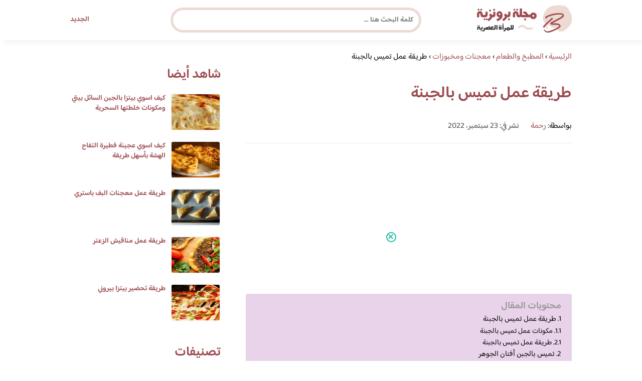

--- FILE ---
content_type: text/html; charset=UTF-8
request_url: https://www.brooonzyah.net/%D8%B7%D8%B1%D9%8A%D9%82%D8%A9-%D8%B9%D9%85%D9%84-%D8%AA%D9%85%D9%8A%D8%B3-%D8%A8%D8%A7%D9%84%D8%AC%D8%A8%D9%86%D8%A9/
body_size: 24393
content:
<!DOCTYPE html>
<html dir="rtl" lang="ar" prefix="og: https://ogp.me/ns#" class="no-js">
<head><meta charset="UTF-8"><script>if(navigator.userAgent.match(/MSIE|Internet Explorer/i)||navigator.userAgent.match(/Trident\/7\..*?rv:11/i)){var href=document.location.href;if(!href.match(/[?&]nowprocket/)){if(href.indexOf("?")==-1){if(href.indexOf("#")==-1){document.location.href=href+"?nowprocket=1"}else{document.location.href=href.replace("#","?nowprocket=1#")}}else{if(href.indexOf("#")==-1){document.location.href=href+"&nowprocket=1"}else{document.location.href=href.replace("#","&nowprocket=1#")}}}}</script><script>(()=>{class RocketLazyLoadScripts{constructor(){this.v="2.0.4",this.userEvents=["keydown","keyup","mousedown","mouseup","mousemove","mouseover","mouseout","touchmove","touchstart","touchend","touchcancel","wheel","click","dblclick","input"],this.attributeEvents=["onblur","onclick","oncontextmenu","ondblclick","onfocus","onmousedown","onmouseenter","onmouseleave","onmousemove","onmouseout","onmouseover","onmouseup","onmousewheel","onscroll","onsubmit"]}async t(){this.i(),this.o(),/iP(ad|hone)/.test(navigator.userAgent)&&this.h(),this.u(),this.l(this),this.m(),this.k(this),this.p(this),this._(),await Promise.all([this.R(),this.L()]),this.lastBreath=Date.now(),this.S(this),this.P(),this.D(),this.O(),this.M(),await this.C(this.delayedScripts.normal),await this.C(this.delayedScripts.defer),await this.C(this.delayedScripts.async),await this.T(),await this.F(),await this.j(),await this.A(),window.dispatchEvent(new Event("rocket-allScriptsLoaded")),this.everythingLoaded=!0,this.lastTouchEnd&&await new Promise(t=>setTimeout(t,500-Date.now()+this.lastTouchEnd)),this.I(),this.H(),this.U(),this.W()}i(){this.CSPIssue=sessionStorage.getItem("rocketCSPIssue"),document.addEventListener("securitypolicyviolation",t=>{this.CSPIssue||"script-src-elem"!==t.violatedDirective||"data"!==t.blockedURI||(this.CSPIssue=!0,sessionStorage.setItem("rocketCSPIssue",!0))},{isRocket:!0})}o(){window.addEventListener("pageshow",t=>{this.persisted=t.persisted,this.realWindowLoadedFired=!0},{isRocket:!0}),window.addEventListener("pagehide",()=>{this.onFirstUserAction=null},{isRocket:!0})}h(){let t;function e(e){t=e}window.addEventListener("touchstart",e,{isRocket:!0}),window.addEventListener("touchend",function i(o){o.changedTouches[0]&&t.changedTouches[0]&&Math.abs(o.changedTouches[0].pageX-t.changedTouches[0].pageX)<10&&Math.abs(o.changedTouches[0].pageY-t.changedTouches[0].pageY)<10&&o.timeStamp-t.timeStamp<200&&(window.removeEventListener("touchstart",e,{isRocket:!0}),window.removeEventListener("touchend",i,{isRocket:!0}),"INPUT"===o.target.tagName&&"text"===o.target.type||(o.target.dispatchEvent(new TouchEvent("touchend",{target:o.target,bubbles:!0})),o.target.dispatchEvent(new MouseEvent("mouseover",{target:o.target,bubbles:!0})),o.target.dispatchEvent(new PointerEvent("click",{target:o.target,bubbles:!0,cancelable:!0,detail:1,clientX:o.changedTouches[0].clientX,clientY:o.changedTouches[0].clientY})),event.preventDefault()))},{isRocket:!0})}q(t){this.userActionTriggered||("mousemove"!==t.type||this.firstMousemoveIgnored?"keyup"===t.type||"mouseover"===t.type||"mouseout"===t.type||(this.userActionTriggered=!0,this.onFirstUserAction&&this.onFirstUserAction()):this.firstMousemoveIgnored=!0),"click"===t.type&&t.preventDefault(),t.stopPropagation(),t.stopImmediatePropagation(),"touchstart"===this.lastEvent&&"touchend"===t.type&&(this.lastTouchEnd=Date.now()),"click"===t.type&&(this.lastTouchEnd=0),this.lastEvent=t.type,t.composedPath&&t.composedPath()[0].getRootNode()instanceof ShadowRoot&&(t.rocketTarget=t.composedPath()[0]),this.savedUserEvents.push(t)}u(){this.savedUserEvents=[],this.userEventHandler=this.q.bind(this),this.userEvents.forEach(t=>window.addEventListener(t,this.userEventHandler,{passive:!1,isRocket:!0})),document.addEventListener("visibilitychange",this.userEventHandler,{isRocket:!0})}U(){this.userEvents.forEach(t=>window.removeEventListener(t,this.userEventHandler,{passive:!1,isRocket:!0})),document.removeEventListener("visibilitychange",this.userEventHandler,{isRocket:!0}),this.savedUserEvents.forEach(t=>{(t.rocketTarget||t.target).dispatchEvent(new window[t.constructor.name](t.type,t))})}m(){const t="return false",e=Array.from(this.attributeEvents,t=>"data-rocket-"+t),i="["+this.attributeEvents.join("],[")+"]",o="[data-rocket-"+this.attributeEvents.join("],[data-rocket-")+"]",s=(e,i,o)=>{o&&o!==t&&(e.setAttribute("data-rocket-"+i,o),e["rocket"+i]=new Function("event",o),e.setAttribute(i,t))};new MutationObserver(t=>{for(const n of t)"attributes"===n.type&&(n.attributeName.startsWith("data-rocket-")||this.everythingLoaded?n.attributeName.startsWith("data-rocket-")&&this.everythingLoaded&&this.N(n.target,n.attributeName.substring(12)):s(n.target,n.attributeName,n.target.getAttribute(n.attributeName))),"childList"===n.type&&n.addedNodes.forEach(t=>{if(t.nodeType===Node.ELEMENT_NODE)if(this.everythingLoaded)for(const i of[t,...t.querySelectorAll(o)])for(const t of i.getAttributeNames())e.includes(t)&&this.N(i,t.substring(12));else for(const e of[t,...t.querySelectorAll(i)])for(const t of e.getAttributeNames())this.attributeEvents.includes(t)&&s(e,t,e.getAttribute(t))})}).observe(document,{subtree:!0,childList:!0,attributeFilter:[...this.attributeEvents,...e]})}I(){this.attributeEvents.forEach(t=>{document.querySelectorAll("[data-rocket-"+t+"]").forEach(e=>{this.N(e,t)})})}N(t,e){const i=t.getAttribute("data-rocket-"+e);i&&(t.setAttribute(e,i),t.removeAttribute("data-rocket-"+e))}k(t){Object.defineProperty(HTMLElement.prototype,"onclick",{get(){return this.rocketonclick||null},set(e){this.rocketonclick=e,this.setAttribute(t.everythingLoaded?"onclick":"data-rocket-onclick","this.rocketonclick(event)")}})}S(t){function e(e,i){let o=e[i];e[i]=null,Object.defineProperty(e,i,{get:()=>o,set(s){t.everythingLoaded?o=s:e["rocket"+i]=o=s}})}e(document,"onreadystatechange"),e(window,"onload"),e(window,"onpageshow");try{Object.defineProperty(document,"readyState",{get:()=>t.rocketReadyState,set(e){t.rocketReadyState=e},configurable:!0}),document.readyState="loading"}catch(t){console.log("WPRocket DJE readyState conflict, bypassing")}}l(t){this.originalAddEventListener=EventTarget.prototype.addEventListener,this.originalRemoveEventListener=EventTarget.prototype.removeEventListener,this.savedEventListeners=[],EventTarget.prototype.addEventListener=function(e,i,o){o&&o.isRocket||!t.B(e,this)&&!t.userEvents.includes(e)||t.B(e,this)&&!t.userActionTriggered||e.startsWith("rocket-")||t.everythingLoaded?t.originalAddEventListener.call(this,e,i,o):(t.savedEventListeners.push({target:this,remove:!1,type:e,func:i,options:o}),"mouseenter"!==e&&"mouseleave"!==e||t.originalAddEventListener.call(this,e,t.savedUserEvents.push,o))},EventTarget.prototype.removeEventListener=function(e,i,o){o&&o.isRocket||!t.B(e,this)&&!t.userEvents.includes(e)||t.B(e,this)&&!t.userActionTriggered||e.startsWith("rocket-")||t.everythingLoaded?t.originalRemoveEventListener.call(this,e,i,o):t.savedEventListeners.push({target:this,remove:!0,type:e,func:i,options:o})}}J(t,e){this.savedEventListeners=this.savedEventListeners.filter(i=>{let o=i.type,s=i.target||window;return e!==o||t!==s||(this.B(o,s)&&(i.type="rocket-"+o),this.$(i),!1)})}H(){EventTarget.prototype.addEventListener=this.originalAddEventListener,EventTarget.prototype.removeEventListener=this.originalRemoveEventListener,this.savedEventListeners.forEach(t=>this.$(t))}$(t){t.remove?this.originalRemoveEventListener.call(t.target,t.type,t.func,t.options):this.originalAddEventListener.call(t.target,t.type,t.func,t.options)}p(t){let e;function i(e){return t.everythingLoaded?e:e.split(" ").map(t=>"load"===t||t.startsWith("load.")?"rocket-jquery-load":t).join(" ")}function o(o){function s(e){const s=o.fn[e];o.fn[e]=o.fn.init.prototype[e]=function(){return this[0]===window&&t.userActionTriggered&&("string"==typeof arguments[0]||arguments[0]instanceof String?arguments[0]=i(arguments[0]):"object"==typeof arguments[0]&&Object.keys(arguments[0]).forEach(t=>{const e=arguments[0][t];delete arguments[0][t],arguments[0][i(t)]=e})),s.apply(this,arguments),this}}if(o&&o.fn&&!t.allJQueries.includes(o)){const e={DOMContentLoaded:[],"rocket-DOMContentLoaded":[]};for(const t in e)document.addEventListener(t,()=>{e[t].forEach(t=>t())},{isRocket:!0});o.fn.ready=o.fn.init.prototype.ready=function(i){function s(){parseInt(o.fn.jquery)>2?setTimeout(()=>i.bind(document)(o)):i.bind(document)(o)}return"function"==typeof i&&(t.realDomReadyFired?!t.userActionTriggered||t.fauxDomReadyFired?s():e["rocket-DOMContentLoaded"].push(s):e.DOMContentLoaded.push(s)),o([])},s("on"),s("one"),s("off"),t.allJQueries.push(o)}e=o}t.allJQueries=[],o(window.jQuery),Object.defineProperty(window,"jQuery",{get:()=>e,set(t){o(t)}})}P(){const t=new Map;document.write=document.writeln=function(e){const i=document.currentScript,o=document.createRange(),s=i.parentElement;let n=t.get(i);void 0===n&&(n=i.nextSibling,t.set(i,n));const c=document.createDocumentFragment();o.setStart(c,0),c.appendChild(o.createContextualFragment(e)),s.insertBefore(c,n)}}async R(){return new Promise(t=>{this.userActionTriggered?t():this.onFirstUserAction=t})}async L(){return new Promise(t=>{document.addEventListener("DOMContentLoaded",()=>{this.realDomReadyFired=!0,t()},{isRocket:!0})})}async j(){return this.realWindowLoadedFired?Promise.resolve():new Promise(t=>{window.addEventListener("load",t,{isRocket:!0})})}M(){this.pendingScripts=[];this.scriptsMutationObserver=new MutationObserver(t=>{for(const e of t)e.addedNodes.forEach(t=>{"SCRIPT"!==t.tagName||t.noModule||t.isWPRocket||this.pendingScripts.push({script:t,promise:new Promise(e=>{const i=()=>{const i=this.pendingScripts.findIndex(e=>e.script===t);i>=0&&this.pendingScripts.splice(i,1),e()};t.addEventListener("load",i,{isRocket:!0}),t.addEventListener("error",i,{isRocket:!0}),setTimeout(i,1e3)})})})}),this.scriptsMutationObserver.observe(document,{childList:!0,subtree:!0})}async F(){await this.X(),this.pendingScripts.length?(await this.pendingScripts[0].promise,await this.F()):this.scriptsMutationObserver.disconnect()}D(){this.delayedScripts={normal:[],async:[],defer:[]},document.querySelectorAll("script[type$=rocketlazyloadscript]").forEach(t=>{t.hasAttribute("data-rocket-src")?t.hasAttribute("async")&&!1!==t.async?this.delayedScripts.async.push(t):t.hasAttribute("defer")&&!1!==t.defer||"module"===t.getAttribute("data-rocket-type")?this.delayedScripts.defer.push(t):this.delayedScripts.normal.push(t):this.delayedScripts.normal.push(t)})}async _(){await this.L();let t=[];document.querySelectorAll("script[type$=rocketlazyloadscript][data-rocket-src]").forEach(e=>{let i=e.getAttribute("data-rocket-src");if(i&&!i.startsWith("data:")){i.startsWith("//")&&(i=location.protocol+i);try{const o=new URL(i).origin;o!==location.origin&&t.push({src:o,crossOrigin:e.crossOrigin||"module"===e.getAttribute("data-rocket-type")})}catch(t){}}}),t=[...new Map(t.map(t=>[JSON.stringify(t),t])).values()],this.Y(t,"preconnect")}async G(t){if(await this.K(),!0!==t.noModule||!("noModule"in HTMLScriptElement.prototype))return new Promise(e=>{let i;function o(){(i||t).setAttribute("data-rocket-status","executed"),e()}try{if(navigator.userAgent.includes("Firefox/")||""===navigator.vendor||this.CSPIssue)i=document.createElement("script"),[...t.attributes].forEach(t=>{let e=t.nodeName;"type"!==e&&("data-rocket-type"===e&&(e="type"),"data-rocket-src"===e&&(e="src"),i.setAttribute(e,t.nodeValue))}),t.text&&(i.text=t.text),t.nonce&&(i.nonce=t.nonce),i.hasAttribute("src")?(i.addEventListener("load",o,{isRocket:!0}),i.addEventListener("error",()=>{i.setAttribute("data-rocket-status","failed-network"),e()},{isRocket:!0}),setTimeout(()=>{i.isConnected||e()},1)):(i.text=t.text,o()),i.isWPRocket=!0,t.parentNode.replaceChild(i,t);else{const i=t.getAttribute("data-rocket-type"),s=t.getAttribute("data-rocket-src");i?(t.type=i,t.removeAttribute("data-rocket-type")):t.removeAttribute("type"),t.addEventListener("load",o,{isRocket:!0}),t.addEventListener("error",i=>{this.CSPIssue&&i.target.src.startsWith("data:")?(console.log("WPRocket: CSP fallback activated"),t.removeAttribute("src"),this.G(t).then(e)):(t.setAttribute("data-rocket-status","failed-network"),e())},{isRocket:!0}),s?(t.fetchPriority="high",t.removeAttribute("data-rocket-src"),t.src=s):t.src="data:text/javascript;base64,"+window.btoa(unescape(encodeURIComponent(t.text)))}}catch(i){t.setAttribute("data-rocket-status","failed-transform"),e()}});t.setAttribute("data-rocket-status","skipped")}async C(t){const e=t.shift();return e?(e.isConnected&&await this.G(e),this.C(t)):Promise.resolve()}O(){this.Y([...this.delayedScripts.normal,...this.delayedScripts.defer,...this.delayedScripts.async],"preload")}Y(t,e){this.trash=this.trash||[];let i=!0;var o=document.createDocumentFragment();t.forEach(t=>{const s=t.getAttribute&&t.getAttribute("data-rocket-src")||t.src;if(s&&!s.startsWith("data:")){const n=document.createElement("link");n.href=s,n.rel=e,"preconnect"!==e&&(n.as="script",n.fetchPriority=i?"high":"low"),t.getAttribute&&"module"===t.getAttribute("data-rocket-type")&&(n.crossOrigin=!0),t.crossOrigin&&(n.crossOrigin=t.crossOrigin),t.integrity&&(n.integrity=t.integrity),t.nonce&&(n.nonce=t.nonce),o.appendChild(n),this.trash.push(n),i=!1}}),document.head.appendChild(o)}W(){this.trash.forEach(t=>t.remove())}async T(){try{document.readyState="interactive"}catch(t){}this.fauxDomReadyFired=!0;try{await this.K(),this.J(document,"readystatechange"),document.dispatchEvent(new Event("rocket-readystatechange")),await this.K(),document.rocketonreadystatechange&&document.rocketonreadystatechange(),await this.K(),this.J(document,"DOMContentLoaded"),document.dispatchEvent(new Event("rocket-DOMContentLoaded")),await this.K(),this.J(window,"DOMContentLoaded"),window.dispatchEvent(new Event("rocket-DOMContentLoaded"))}catch(t){console.error(t)}}async A(){try{document.readyState="complete"}catch(t){}try{await this.K(),this.J(document,"readystatechange"),document.dispatchEvent(new Event("rocket-readystatechange")),await this.K(),document.rocketonreadystatechange&&document.rocketonreadystatechange(),await this.K(),this.J(window,"load"),window.dispatchEvent(new Event("rocket-load")),await this.K(),window.rocketonload&&window.rocketonload(),await this.K(),this.allJQueries.forEach(t=>t(window).trigger("rocket-jquery-load")),await this.K(),this.J(window,"pageshow");const t=new Event("rocket-pageshow");t.persisted=this.persisted,window.dispatchEvent(t),await this.K(),window.rocketonpageshow&&window.rocketonpageshow({persisted:this.persisted})}catch(t){console.error(t)}}async K(){Date.now()-this.lastBreath>45&&(await this.X(),this.lastBreath=Date.now())}async X(){return document.hidden?new Promise(t=>setTimeout(t)):new Promise(t=>requestAnimationFrame(t))}B(t,e){return e===document&&"readystatechange"===t||(e===document&&"DOMContentLoaded"===t||(e===window&&"DOMContentLoaded"===t||(e===window&&"load"===t||e===window&&"pageshow"===t)))}static run(){(new RocketLazyLoadScripts).t()}}RocketLazyLoadScripts.run()})();</script>
	
	<meta name="viewport" content="width=device-width">
	<title>طريقة عمل تميس بالجبنة | مجلة البرونزية</title>
<link crossorigin data-rocket-preconnect href="https://www.google-analytics.com" rel="preconnect">
<link crossorigin data-rocket-preconnect href="https://www.googletagmanager.com" rel="preconnect">
<link crossorigin data-rocket-preconnect href="https://fonts.googleapis.com" rel="preconnect">
<link crossorigin data-rocket-preconnect href="https://fonts.gstatic.com" rel="preconnect">
<link crossorigin data-rocket-preconnect href="https://securepubads.g.doubleclick.net" rel="preconnect">
<link data-rocket-preload as="style" href="https://fonts.googleapis.com/css2?family=Baloo+Bhaijaan+2:wght@400;600&#038;display=swap" rel="preload">
<link href="https://fonts.googleapis.com/css2?family=Baloo+Bhaijaan+2:wght@400;600&#038;display=swap" media="print" onload="this.media=&#039;all&#039;" rel="stylesheet">
<noscript><link rel="stylesheet" href="https://fonts.googleapis.com/css2?family=Baloo+Bhaijaan+2:wght@400;600&#038;display=swap"></noscript>
<link crossorigin data-rocket-preload as="font" href="https://fonts.gstatic.com/s/baloobhaijaan2/v21/zYX9KUwuEqdVGqM8tPDdAA_Y-_bMAIRsdO_q.woff2" rel="preload">
<link crossorigin data-rocket-preload as="font" href="https://fonts.gstatic.com/s/baloobhaijaan2/v21/zYX9KUwuEqdVGqM8tPDdAA_Y-_bMAIFsdA.woff2" rel="preload">
<style id="wpr-usedcss">@font-face{font-family:'Baloo Bhaijaan 2';font-style:normal;font-weight:400;font-display:swap;src:url(https://fonts.gstatic.com/s/baloobhaijaan2/v21/zYX9KUwuEqdVGqM8tPDdAA_Y-_bMAIRsdO_q.woff2) format('woff2');unicode-range:U+0600-06FF,U+0750-077F,U+0870-088E,U+0890-0891,U+0897-08E1,U+08E3-08FF,U+200C-200E,U+2010-2011,U+204F,U+2E41,U+FB50-FDFF,U+FE70-FE74,U+FE76-FEFC,U+102E0-102FB,U+10E60-10E7E,U+10EC2-10EC4,U+10EFC-10EFF,U+1EE00-1EE03,U+1EE05-1EE1F,U+1EE21-1EE22,U+1EE24,U+1EE27,U+1EE29-1EE32,U+1EE34-1EE37,U+1EE39,U+1EE3B,U+1EE42,U+1EE47,U+1EE49,U+1EE4B,U+1EE4D-1EE4F,U+1EE51-1EE52,U+1EE54,U+1EE57,U+1EE59,U+1EE5B,U+1EE5D,U+1EE5F,U+1EE61-1EE62,U+1EE64,U+1EE67-1EE6A,U+1EE6C-1EE72,U+1EE74-1EE77,U+1EE79-1EE7C,U+1EE7E,U+1EE80-1EE89,U+1EE8B-1EE9B,U+1EEA1-1EEA3,U+1EEA5-1EEA9,U+1EEAB-1EEBB,U+1EEF0-1EEF1}@font-face{font-family:'Baloo Bhaijaan 2';font-style:normal;font-weight:400;font-display:swap;src:url(https://fonts.gstatic.com/s/baloobhaijaan2/v21/zYX9KUwuEqdVGqM8tPDdAA_Y-_bMAIFsdA.woff2) format('woff2');unicode-range:U+0000-00FF,U+0131,U+0152-0153,U+02BB-02BC,U+02C6,U+02DA,U+02DC,U+0304,U+0308,U+0329,U+2000-206F,U+20AC,U+2122,U+2191,U+2193,U+2212,U+2215,U+FEFF,U+FFFD}@font-face{font-family:'Baloo Bhaijaan 2';font-style:normal;font-weight:600;font-display:swap;src:url(https://fonts.gstatic.com/s/baloobhaijaan2/v21/zYX9KUwuEqdVGqM8tPDdAA_Y-_bMAIRsdO_q.woff2) format('woff2');unicode-range:U+0600-06FF,U+0750-077F,U+0870-088E,U+0890-0891,U+0897-08E1,U+08E3-08FF,U+200C-200E,U+2010-2011,U+204F,U+2E41,U+FB50-FDFF,U+FE70-FE74,U+FE76-FEFC,U+102E0-102FB,U+10E60-10E7E,U+10EC2-10EC4,U+10EFC-10EFF,U+1EE00-1EE03,U+1EE05-1EE1F,U+1EE21-1EE22,U+1EE24,U+1EE27,U+1EE29-1EE32,U+1EE34-1EE37,U+1EE39,U+1EE3B,U+1EE42,U+1EE47,U+1EE49,U+1EE4B,U+1EE4D-1EE4F,U+1EE51-1EE52,U+1EE54,U+1EE57,U+1EE59,U+1EE5B,U+1EE5D,U+1EE5F,U+1EE61-1EE62,U+1EE64,U+1EE67-1EE6A,U+1EE6C-1EE72,U+1EE74-1EE77,U+1EE79-1EE7C,U+1EE7E,U+1EE80-1EE89,U+1EE8B-1EE9B,U+1EEA1-1EEA3,U+1EEA5-1EEA9,U+1EEAB-1EEBB,U+1EEF0-1EEF1}@font-face{font-family:'Baloo Bhaijaan 2';font-style:normal;font-weight:600;font-display:swap;src:url(https://fonts.gstatic.com/s/baloobhaijaan2/v21/zYX9KUwuEqdVGqM8tPDdAA_Y-_bMAIFsdA.woff2) format('woff2');unicode-range:U+0000-00FF,U+0131,U+0152-0153,U+02BB-02BC,U+02C6,U+02DA,U+02DC,U+0304,U+0308,U+0329,U+2000-206F,U+20AC,U+2122,U+2191,U+2193,U+2212,U+2215,U+FEFF,U+FFFD}html{direction:rtl}body{font-family:'Baloo Bhaijaan 2',Arial,sans-serif;margin:0;text-align:right;overflow-x:hidden;padding-top:80px;font-weight:400}h1,h2,h3,h6{font-weight:600}ul{list-style:none;margin:0;padding:0}:focus{outline:0!important}*{box-sizing:border-box}iframe,img{max-width:100%;height:inherit}a{text-decoration:none;color:#9e4d52}a:hover{text-decoration:none}p{font-family:'Baloo Bhaijaan 2',serif;line-height:28px}.container{width:1000px;margin:auto}.row:after{content:"";display:block;clear:both}.pull-left{float:left}.pull-right{float:right}header.header{position:fixed;top:0;right:0;width:100%;z-index:9999;padding:5px 0;background-color:#fff;box-shadow:6px 5px 10px 0 rgba(0,0,0,.05)}.header.header.sticky .menuBtn.mainM_t{display:block;margin-top:24px;height:30px}.header.header.sticky #top-nav{display:none;position:absolute;width:300px;left:0;background:#18ab94;top:47px;margin:0;padding:10px}.header.header.sticky #top-nav li{float:inherit;border-bottom:1px solid #25b7a1;margin-left:0}.header.header.sticky #top-nav li:last-child{border-bottom:none}.header.header.sticky #top-nav li a{display:block;padding:10px}h1.logo-wrap{letter-spacing:-1px;font-size:24px;margin:20px 0;color:#9e4d52}.logo-wrap img{margin-top:5px;display:block;height:55px;width:inherit}.mobileSearch_btn{display:none;color:#9e4d52;position:fixed;left:65px;top:17px;font-size:25px;padding-left:10px;border-left:1px solid #39c3ae}.mobileSearch_btn i{font-size:14px;font-style:initial;font-weight:700}.mainMenu{position:relative}.menuBtn.mainM_t{display:none}form#mainSearch.sticky{padding:5px;width:500px;position:fixed;top:15px;z-index:9999;right:50%;margin-right:-200px}form#mainSearch.sticky .text-search-field input[type=text]{padding:5px 10px 5px 40px;font-size:14px;height:40px;line-height:40px}nav#top-nav{margin:20px 0}nav#top-nav:after{content:"";display:block;clear:both}nav#top-nav li{float:right;margin-left:15px}nav#top-nav li:last-child{margin-left:0}nav#top-nav li a{font-size:14px;font-weight:600;color:#9e4d52;position:relative}.intro{padding:0;min-height:100%;position:relative;height:0;overflow:hidden}.intro .container{position:relative}.intro .bg{z-index:0;height:100%;width:100%;position:absolute;top:0;right:0;background-image:url(https://www.brooonzyah.net/wp-content/themes/broonzyahwentytwo/images/bg.svg);background-position:bottom;background-repeat:no-repeat;background-size:cover}.intro h2{text-align:center;color:#9e4d52;margin:20px 0;font-size:30px}.intro h6{text-align:center;color:#8d8d8d;margin:0 0 20px;font-size:18px}.intro form{position:absolute;background:#eed9d3;border-radius:50px;padding:10px;width:70%;margin:auto;right:15%}.intro form .text-search-field input[type=text]{width:100%;padding:10px 40px;font-family:'Baloo Bhaijaan 2',Arial,sans-serif;border:1px solid #fff;border-radius:50px;color:#545454;font-size:16px;font-weight:600;height:60px;line-height:60px}.mainContentWrap{margin-top:20px;min-height:700px}.sidebarWrap{width:300px;float:left}.sidebarWrap .category-widget,.sidebarWrap .posts-widget{margin-top:20px}.sidebarWrap .category-widget h3,.sidebarWrap .posts-widget h3{margin:0;border-bottom:1px solid #f3f3f3;padding-bottom:5px;margin-bottom:10px;color:#9e4d52}.posts-widget .column-post{width:100%;padding:0}.contentWrap{width:680px;float:right;padding-left:30px}.titleHead{border-bottom:1px solid #e8e8e8;margin:30px 0;padding-bottom:20px}.titleHead h1{line-height:60px;color:#9e4d52}.titleHead h2.title{margin:0;color:#9e4d52;font-size:30px;font-weight:600;padding-right:0}.content-post{font-size:16px;color:#060606;padding-bottom:30px;margin-bottom:30px;border-bottom:1px solid #eaeaea}.content-post h3,.content-post h6{letter-spacing:-1px;color:#9e4d52;line-height:34px}.content-post h3{font-size:22px;line-height:34px}.content-post h6{font-size:16px;line-height:34px}.content-post ul{list-style:inherit;padding-right:40px;line-height:28px}.category-widget h3{margin:20px 0 0}.category-widget h3 a{color:#9e4d52}.category-widget ul{padding-right:20px;margin-right:0;display:flex;display:-webkit-box;display:-ms-flexbox;display:flex;-ms-flex-wrap:wrap;flex-wrap:wrap}.category-widget ul a:before{display:none}.category-widget h3 a:before{display:none}.category-widget ul:after{content:"";display:block;clear:both}.category-widget ul li::before{content:"";color:#9e4d52;font-weight:700;display:inline-block;margin-right:-1em;width:15px;height:6px;background:#eed9d3;margin-left:10px;border-radius:10px}.category-widget ul a{color:#464646;font-size:14px;font-weight:600;display:inline-block}.category-widget ul a:hover{color:#9e4d52}.posts-widget ul{padding-right:20px;margin-right:0;display:flex;display:-webkit-box;display:-ms-flexbox;display:flex;-ms-flex-wrap:wrap;flex-wrap:wrap}.posts-widget ul li{margin-bottom:15px;float:right;-webkit-box-flex:0;-ms-flex:0 0 33.333333%;flex:0 0 33.333333%;max-width:33.333333%;padding:0 0 0 45px}.posts-widget ul li::before{content:"";color:#9e4d52;font-weight:700;display:inline-block;margin-right:-1em;width:6px;height:6px;background:#d3c1d8;margin-left:10px;border-radius:10px}.column-post{width:50%;float:right;padding:0 0 0 20px;margin-bottom:20px}.column-post:after{content:"";display:block;clear:both}.column-post img{float:right;width:100px;height:75px;margin-left:10px;border:1px solid #f3f3f3;padding:1px;border-radius:5px}.column-post h2{font-size:14px;margin:0;line-height:20px;max-height:45px;overflow:hidden}.meks_time_ago_single{margin-right:20px;color:#464646}.breadcrumb{color:#9e4d52;border-bottom:1px solid #e8e8e8;margin-bottom:20px;padding-bottom:10px}#relatedPostWrapper{margin-top:30px;padding-top:30px}#relatedPostWrapper>h3{background:#e6ee9c;padding:10px 20px;font-size:14px}#relatedPostWrapper>p{background:#ffccbc;padding:10px 20px;font-size:14px}footer{background:#9e4d52;margin-top:100px}footer .copyright p{margin:0;color:#fff;padding:10px 0;font-size:14px;text-align:center}footer .copyright p a{color:#fff}input.text,input[type=button],input[type=submit],input[type=text],textarea{-webkit-appearance:none;border-radius:0;border:1px solid #bfbfbf;padding:5px 10px;font-family:'Baloo Bhaijaan 2',Arial,sans-serif;border-radius:10px}.sidebarWrap .category-widget ul a:before{display:none}.sidebarWrap .category-widget ul li{margin:5px 1%;float:right;width:100%;padding-right:40px}.tags a{font-size:14px;background:#9e4d52;color:#fff;padding:10px 20px;margin:5px 0 5px 5px;float:right;border-radius:10px}.sidebarWrap .category-widget h3,.sidebarWrap .posts-widget h3{margin:0;border-bottom:none!important;padding-bottom:15px;margin-bottom:0;color:#9e4d52;font-size:26px}.sidebarWrap .category-widget,.sidebarWrap .posts-widget{margin-top:0;margin-bottom:20px}header.header{height:80px}.column-post h2{max-height:40px}#ez-toc-container{padding:20px;background:#ebf3ff;border:1px solid #ebf3ff}#ez-toc-container .ez-toc-title{font-size:28px;font-weight:700;margin:20px 0}@media screen and (max-width:1200px){.intro .bg{background-position:center bottom}}@media screen and (max-width:1070px){.container{width:990px;padding:0 20px}.contentWrap{width:650px}}@media screen and (max-width:992px){.container{width:100%}.contentWrap{width:100%;margin-bottom:20px}.sidebarWrap{width:100%}.mainContentWrap{padding:0 80px}form#mainSearch.sticky{width:400px;margin-right:-100px}}@media screen and (max-width:768px){.mobileSearch_btn{display:block}.mainContentWrap{padding:0}nav#top-nav{margin:0;position:absolute;left:30px;width:140px;top:21px}nav#top-nav li{float:right;margin-left:0;margin-right:15px}.intro form{width:90%;right:5%}form#mainSearch.sticky{padding:5px 20px;top:76px;right:0;margin-right:0;background:#9e4d52;width:100%;border-radius:0;display:none}.column-post{width:100%;padding:0}.logo-wrap img{height:55px}.mobileSearch_btn{display:block;border-left:none;padding-left:0;left:20px}header.header{height:76px}.content-post{font-size:18px;line-height:1.8}.content-post p{font-size:18px;line-height:1.8}.posts-widget ul li{-webkit-box-flex:0;-ms-flex:0 0 100%;flex:0 0 100%;max-width:100%}}#adintop_banner{position:fixed;width:300px;margin:auto;bottom:0;right:0;left:0;z-index:999099}#adintop_close_ad{cursor:pointer;left:0;top:13px;display:block;position:absolute;z-index:9999;width:20px;height:20px;background:0 0;border:2px solid #1ebda5;-moz-border-radius:50%;-webkit-border-radius:50%;border-radius:50%;position:relative;cursor:pointer;background:#fff}#adintop_close_ad:before{left:50%;top:50%;margin-left:-7px;margin-top:-2px;width:12px;height:2px;background-color:#1ebda5;content:"";position:absolute;-moz-transform:rotate(45deg);-ms-transform:rotate(45deg);-webkit-transform:rotate(45deg);transform:rotate(45deg)}#adintop_close_ad:after{width:12px;height:2px;background-color:#1ebda5;content:"";left:50%;top:50%;margin-left:-7px;margin-top:-2px;position:absolute;-moz-transform:rotate(-45deg);-ms-transform:rotate(-45deg);-webkit-transform:rotate(-45deg);transform:rotate(-45deg)}img:is([sizes=auto i],[sizes^="auto," i]){contain-intrinsic-size:3000px 1500px}img.emoji{display:inline!important;border:none!important;box-shadow:none!important;height:1em!important;width:1em!important;margin:0 .07em!important;vertical-align:-.1em!important;background:0 0!important;padding:0!important}:where(.wp-block-button__link){border-radius:9999px;box-shadow:none;padding:calc(.667em + 2px) calc(1.333em + 2px);text-decoration:none}:root :where(.wp-block-button .wp-block-button__link.is-style-outline),:root :where(.wp-block-button.is-style-outline>.wp-block-button__link){border:2px solid;padding:.667em 1.333em}:root :where(.wp-block-button .wp-block-button__link.is-style-outline:not(.has-text-color)),:root :where(.wp-block-button.is-style-outline>.wp-block-button__link:not(.has-text-color)){color:currentColor}:root :where(.wp-block-button .wp-block-button__link.is-style-outline:not(.has-background)),:root :where(.wp-block-button.is-style-outline>.wp-block-button__link:not(.has-background)){background-color:initial;background-image:none}:where(.wp-block-calendar table:not(.has-background) th){background:#ddd}:where(.wp-block-columns){margin-bottom:1.75em}:where(.wp-block-columns.has-background){padding:1.25em 2.375em}:where(.wp-block-post-comments input[type=submit]){border:none}:where(.wp-block-cover-image:not(.has-text-color)),:where(.wp-block-cover:not(.has-text-color)){color:#fff}:where(.wp-block-cover-image.is-light:not(.has-text-color)),:where(.wp-block-cover.is-light:not(.has-text-color)){color:#000}:root :where(.wp-block-cover h1:not(.has-text-color)),:root :where(.wp-block-cover h2:not(.has-text-color)),:root :where(.wp-block-cover h3:not(.has-text-color)),:root :where(.wp-block-cover h4:not(.has-text-color)),:root :where(.wp-block-cover h5:not(.has-text-color)),:root :where(.wp-block-cover h6:not(.has-text-color)),:root :where(.wp-block-cover p:not(.has-text-color)){color:inherit}:where(.wp-block-file){margin-bottom:1.5em}:where(.wp-block-file__button){border-radius:2em;display:inline-block;padding:.5em 1em}:where(.wp-block-file__button):is(a):active,:where(.wp-block-file__button):is(a):focus,:where(.wp-block-file__button):is(a):hover,:where(.wp-block-file__button):is(a):visited{box-shadow:none;color:#fff;opacity:.85;text-decoration:none}:where(.wp-block-group.wp-block-group-is-layout-constrained){position:relative}:root :where(.wp-block-image.is-style-rounded img,.wp-block-image .is-style-rounded img){border-radius:9999px}:where(.wp-block-latest-comments:not([style*=line-height] .wp-block-latest-comments__comment)){line-height:1.1}:where(.wp-block-latest-comments:not([style*=line-height] .wp-block-latest-comments__comment-excerpt p)){line-height:1.8}:root :where(.wp-block-latest-posts.is-grid){padding:0}:root :where(.wp-block-latest-posts.wp-block-latest-posts__list){padding-right:0}ul{box-sizing:border-box}:root :where(.wp-block-list.has-background){padding:1.25em 2.375em}:where(.wp-block-navigation.has-background .wp-block-navigation-item a:not(.wp-element-button)),:where(.wp-block-navigation.has-background .wp-block-navigation-submenu a:not(.wp-element-button)){padding:.5em 1em}:where(.wp-block-navigation .wp-block-navigation__submenu-container .wp-block-navigation-item a:not(.wp-element-button)),:where(.wp-block-navigation .wp-block-navigation__submenu-container .wp-block-navigation-submenu a:not(.wp-element-button)),:where(.wp-block-navigation .wp-block-navigation__submenu-container .wp-block-navigation-submenu button.wp-block-navigation-item__content),:where(.wp-block-navigation .wp-block-navigation__submenu-container .wp-block-pages-list__item button.wp-block-navigation-item__content){padding:.5em 1em}:root :where(p.has-background){padding:1.25em 2.375em}:where(p.has-text-color:not(.has-link-color)) a{color:inherit}:where(.wp-block-post-comments-form) input:not([type=submit]),:where(.wp-block-post-comments-form) textarea{border:1px solid #949494;font-family:inherit;font-size:1em}:where(.wp-block-post-comments-form) input:where(:not([type=submit]):not([type=checkbox])),:where(.wp-block-post-comments-form) textarea{padding:calc(.667em + 2px)}:where(.wp-block-post-excerpt){box-sizing:border-box;margin-bottom:var(--wp--style--block-gap);margin-top:var(--wp--style--block-gap)}:where(.wp-block-preformatted.has-background){padding:1.25em 2.375em}:where(.wp-block-search__button){border:1px solid #ccc;padding:6px 10px}:where(.wp-block-search__input){font-family:inherit;font-size:inherit;font-style:inherit;font-weight:inherit;letter-spacing:inherit;line-height:inherit;text-transform:inherit}:where(.wp-block-search__button-inside .wp-block-search__inside-wrapper){border:1px solid #949494;box-sizing:border-box;padding:4px}:where(.wp-block-search__button-inside .wp-block-search__inside-wrapper) .wp-block-search__input{border:none;border-radius:0;padding:0 4px}:where(.wp-block-search__button-inside .wp-block-search__inside-wrapper) .wp-block-search__input:focus{outline:0}:where(.wp-block-search__button-inside .wp-block-search__inside-wrapper) :where(.wp-block-search__button){padding:4px 8px}:root :where(.wp-block-separator.is-style-dots){height:auto;line-height:1;text-align:center}:root :where(.wp-block-separator.is-style-dots):before{color:currentColor;content:"···";font-family:serif;font-size:1.5em;letter-spacing:2em;padding-left:2em}:root :where(.wp-block-site-logo.is-style-rounded){border-radius:9999px}:where(.wp-block-social-links:not(.is-style-logos-only)) .wp-social-link{background-color:#f0f0f0;color:#444}:where(.wp-block-social-links:not(.is-style-logos-only)) .wp-social-link-amazon{background-color:#f90;color:#fff}:where(.wp-block-social-links:not(.is-style-logos-only)) .wp-social-link-bandcamp{background-color:#1ea0c3;color:#fff}:where(.wp-block-social-links:not(.is-style-logos-only)) .wp-social-link-behance{background-color:#0757fe;color:#fff}:where(.wp-block-social-links:not(.is-style-logos-only)) .wp-social-link-bluesky{background-color:#0a7aff;color:#fff}:where(.wp-block-social-links:not(.is-style-logos-only)) .wp-social-link-codepen{background-color:#1e1f26;color:#fff}:where(.wp-block-social-links:not(.is-style-logos-only)) .wp-social-link-deviantart{background-color:#02e49b;color:#fff}:where(.wp-block-social-links:not(.is-style-logos-only)) .wp-social-link-discord{background-color:#5865f2;color:#fff}:where(.wp-block-social-links:not(.is-style-logos-only)) .wp-social-link-dribbble{background-color:#e94c89;color:#fff}:where(.wp-block-social-links:not(.is-style-logos-only)) .wp-social-link-dropbox{background-color:#4280ff;color:#fff}:where(.wp-block-social-links:not(.is-style-logos-only)) .wp-social-link-etsy{background-color:#f45800;color:#fff}:where(.wp-block-social-links:not(.is-style-logos-only)) .wp-social-link-facebook{background-color:#0866ff;color:#fff}:where(.wp-block-social-links:not(.is-style-logos-only)) .wp-social-link-fivehundredpx{background-color:#000;color:#fff}:where(.wp-block-social-links:not(.is-style-logos-only)) .wp-social-link-flickr{background-color:#0461dd;color:#fff}:where(.wp-block-social-links:not(.is-style-logos-only)) .wp-social-link-foursquare{background-color:#e65678;color:#fff}:where(.wp-block-social-links:not(.is-style-logos-only)) .wp-social-link-github{background-color:#24292d;color:#fff}:where(.wp-block-social-links:not(.is-style-logos-only)) .wp-social-link-goodreads{background-color:#eceadd;color:#382110}:where(.wp-block-social-links:not(.is-style-logos-only)) .wp-social-link-google{background-color:#ea4434;color:#fff}:where(.wp-block-social-links:not(.is-style-logos-only)) .wp-social-link-gravatar{background-color:#1d4fc4;color:#fff}:where(.wp-block-social-links:not(.is-style-logos-only)) .wp-social-link-instagram{background-color:#f00075;color:#fff}:where(.wp-block-social-links:not(.is-style-logos-only)) .wp-social-link-lastfm{background-color:#e21b24;color:#fff}:where(.wp-block-social-links:not(.is-style-logos-only)) .wp-social-link-linkedin{background-color:#0d66c2;color:#fff}:where(.wp-block-social-links:not(.is-style-logos-only)) .wp-social-link-mastodon{background-color:#3288d4;color:#fff}:where(.wp-block-social-links:not(.is-style-logos-only)) .wp-social-link-medium{background-color:#000;color:#fff}:where(.wp-block-social-links:not(.is-style-logos-only)) .wp-social-link-meetup{background-color:#f6405f;color:#fff}:where(.wp-block-social-links:not(.is-style-logos-only)) .wp-social-link-patreon{background-color:#000;color:#fff}:where(.wp-block-social-links:not(.is-style-logos-only)) .wp-social-link-pinterest{background-color:#e60122;color:#fff}:where(.wp-block-social-links:not(.is-style-logos-only)) .wp-social-link-pocket{background-color:#ef4155;color:#fff}:where(.wp-block-social-links:not(.is-style-logos-only)) .wp-social-link-reddit{background-color:#ff4500;color:#fff}:where(.wp-block-social-links:not(.is-style-logos-only)) .wp-social-link-skype{background-color:#0478d7;color:#fff}:where(.wp-block-social-links:not(.is-style-logos-only)) .wp-social-link-snapchat{background-color:#fefc00;color:#fff;stroke:#000}:where(.wp-block-social-links:not(.is-style-logos-only)) .wp-social-link-soundcloud{background-color:#ff5600;color:#fff}:where(.wp-block-social-links:not(.is-style-logos-only)) .wp-social-link-spotify{background-color:#1bd760;color:#fff}:where(.wp-block-social-links:not(.is-style-logos-only)) .wp-social-link-telegram{background-color:#2aabee;color:#fff}:where(.wp-block-social-links:not(.is-style-logos-only)) .wp-social-link-threads{background-color:#000;color:#fff}:where(.wp-block-social-links:not(.is-style-logos-only)) .wp-social-link-tiktok{background-color:#000;color:#fff}:where(.wp-block-social-links:not(.is-style-logos-only)) .wp-social-link-tumblr{background-color:#011835;color:#fff}:where(.wp-block-social-links:not(.is-style-logos-only)) .wp-social-link-twitch{background-color:#6440a4;color:#fff}:where(.wp-block-social-links:not(.is-style-logos-only)) .wp-social-link-twitter{background-color:#1da1f2;color:#fff}:where(.wp-block-social-links:not(.is-style-logos-only)) .wp-social-link-vimeo{background-color:#1eb7ea;color:#fff}:where(.wp-block-social-links:not(.is-style-logos-only)) .wp-social-link-vk{background-color:#4680c2;color:#fff}:where(.wp-block-social-links:not(.is-style-logos-only)) .wp-social-link-wordpress{background-color:#3499cd;color:#fff}:where(.wp-block-social-links:not(.is-style-logos-only)) .wp-social-link-whatsapp{background-color:#25d366;color:#fff}:where(.wp-block-social-links:not(.is-style-logos-only)) .wp-social-link-x{background-color:#000;color:#fff}:where(.wp-block-social-links:not(.is-style-logos-only)) .wp-social-link-yelp{background-color:#d32422;color:#fff}:where(.wp-block-social-links:not(.is-style-logos-only)) .wp-social-link-youtube{background-color:red;color:#fff}:where(.wp-block-social-links.is-style-logos-only) .wp-social-link{background:0 0}:where(.wp-block-social-links.is-style-logos-only) .wp-social-link svg{height:1.25em;width:1.25em}:where(.wp-block-social-links.is-style-logos-only) .wp-social-link-amazon{color:#f90}:where(.wp-block-social-links.is-style-logos-only) .wp-social-link-bandcamp{color:#1ea0c3}:where(.wp-block-social-links.is-style-logos-only) .wp-social-link-behance{color:#0757fe}:where(.wp-block-social-links.is-style-logos-only) .wp-social-link-bluesky{color:#0a7aff}:where(.wp-block-social-links.is-style-logos-only) .wp-social-link-codepen{color:#1e1f26}:where(.wp-block-social-links.is-style-logos-only) .wp-social-link-deviantart{color:#02e49b}:where(.wp-block-social-links.is-style-logos-only) .wp-social-link-discord{color:#5865f2}:where(.wp-block-social-links.is-style-logos-only) .wp-social-link-dribbble{color:#e94c89}:where(.wp-block-social-links.is-style-logos-only) .wp-social-link-dropbox{color:#4280ff}:where(.wp-block-social-links.is-style-logos-only) .wp-social-link-etsy{color:#f45800}:where(.wp-block-social-links.is-style-logos-only) .wp-social-link-facebook{color:#0866ff}:where(.wp-block-social-links.is-style-logos-only) .wp-social-link-fivehundredpx{color:#000}:where(.wp-block-social-links.is-style-logos-only) .wp-social-link-flickr{color:#0461dd}:where(.wp-block-social-links.is-style-logos-only) .wp-social-link-foursquare{color:#e65678}:where(.wp-block-social-links.is-style-logos-only) .wp-social-link-github{color:#24292d}:where(.wp-block-social-links.is-style-logos-only) .wp-social-link-goodreads{color:#382110}:where(.wp-block-social-links.is-style-logos-only) .wp-social-link-google{color:#ea4434}:where(.wp-block-social-links.is-style-logos-only) .wp-social-link-gravatar{color:#1d4fc4}:where(.wp-block-social-links.is-style-logos-only) .wp-social-link-instagram{color:#f00075}:where(.wp-block-social-links.is-style-logos-only) .wp-social-link-lastfm{color:#e21b24}:where(.wp-block-social-links.is-style-logos-only) .wp-social-link-linkedin{color:#0d66c2}:where(.wp-block-social-links.is-style-logos-only) .wp-social-link-mastodon{color:#3288d4}:where(.wp-block-social-links.is-style-logos-only) .wp-social-link-medium{color:#000}:where(.wp-block-social-links.is-style-logos-only) .wp-social-link-meetup{color:#f6405f}:where(.wp-block-social-links.is-style-logos-only) .wp-social-link-patreon{color:#000}:where(.wp-block-social-links.is-style-logos-only) .wp-social-link-pinterest{color:#e60122}:where(.wp-block-social-links.is-style-logos-only) .wp-social-link-pocket{color:#ef4155}:where(.wp-block-social-links.is-style-logos-only) .wp-social-link-reddit{color:#ff4500}:where(.wp-block-social-links.is-style-logos-only) .wp-social-link-skype{color:#0478d7}:where(.wp-block-social-links.is-style-logos-only) .wp-social-link-snapchat{color:#fff;stroke:#000}:where(.wp-block-social-links.is-style-logos-only) .wp-social-link-soundcloud{color:#ff5600}:where(.wp-block-social-links.is-style-logos-only) .wp-social-link-spotify{color:#1bd760}:where(.wp-block-social-links.is-style-logos-only) .wp-social-link-telegram{color:#2aabee}:where(.wp-block-social-links.is-style-logos-only) .wp-social-link-threads{color:#000}:where(.wp-block-social-links.is-style-logos-only) .wp-social-link-tiktok{color:#000}:where(.wp-block-social-links.is-style-logos-only) .wp-social-link-tumblr{color:#011835}:where(.wp-block-social-links.is-style-logos-only) .wp-social-link-twitch{color:#6440a4}:where(.wp-block-social-links.is-style-logos-only) .wp-social-link-twitter{color:#1da1f2}:where(.wp-block-social-links.is-style-logos-only) .wp-social-link-vimeo{color:#1eb7ea}:where(.wp-block-social-links.is-style-logos-only) .wp-social-link-vk{color:#4680c2}:where(.wp-block-social-links.is-style-logos-only) .wp-social-link-whatsapp{color:#25d366}:where(.wp-block-social-links.is-style-logos-only) .wp-social-link-wordpress{color:#3499cd}:where(.wp-block-social-links.is-style-logos-only) .wp-social-link-x{color:#000}:where(.wp-block-social-links.is-style-logos-only) .wp-social-link-yelp{color:#d32422}:where(.wp-block-social-links.is-style-logos-only) .wp-social-link-youtube{color:red}:root :where(.wp-block-social-links .wp-social-link a){padding:.25em}:root :where(.wp-block-social-links.is-style-logos-only .wp-social-link a){padding:0}:root :where(.wp-block-social-links.is-style-pill-shape .wp-social-link a){padding-left:.6666666667em;padding-right:.6666666667em}:root :where(.wp-block-tag-cloud.is-style-outline){display:flex;flex-wrap:wrap;gap:1ch}:root :where(.wp-block-tag-cloud.is-style-outline a){border:1px solid;font-size:unset!important;margin-left:0;padding:1ch 2ch;text-decoration:none!important}:root :where(.wp-block-table-of-contents){box-sizing:border-box}:where(.wp-block-term-description){box-sizing:border-box;margin-bottom:var(--wp--style--block-gap);margin-top:var(--wp--style--block-gap)}:where(pre.wp-block-verse){font-family:inherit}:root{--wp--preset--font-size--normal:16px;--wp--preset--font-size--huge:42px}.aligncenter{clear:both}html :where(.has-border-color){border-style:solid}html :where([style*=border-top-color]){border-top-style:solid}html :where([style*=border-right-color]){border-left-style:solid}html :where([style*=border-bottom-color]){border-bottom-style:solid}html :where([style*=border-left-color]){border-right-style:solid}html :where([style*=border-width]){border-style:solid}html :where([style*=border-top-width]){border-top-style:solid}html :where([style*=border-right-width]){border-left-style:solid}html :where([style*=border-bottom-width]){border-bottom-style:solid}html :where([style*=border-left-width]){border-right-style:solid}html :where(img[class*=wp-image-]){height:auto;max-width:100%}:where(figure){margin:0 0 1em}html :where(.is-position-sticky){--wp-admin--admin-bar--position-offset:var(--wp-admin--admin-bar--height,0px)}@media screen and (max-width:600px){html :where(.is-position-sticky){--wp-admin--admin-bar--position-offset:0px}}:root{--wp--preset--aspect-ratio--square:1;--wp--preset--aspect-ratio--4-3:4/3;--wp--preset--aspect-ratio--3-4:3/4;--wp--preset--aspect-ratio--3-2:3/2;--wp--preset--aspect-ratio--2-3:2/3;--wp--preset--aspect-ratio--16-9:16/9;--wp--preset--aspect-ratio--9-16:9/16;--wp--preset--color--black:#000000;--wp--preset--color--cyan-bluish-gray:#abb8c3;--wp--preset--color--white:#ffffff;--wp--preset--color--pale-pink:#f78da7;--wp--preset--color--vivid-red:#cf2e2e;--wp--preset--color--luminous-vivid-orange:#ff6900;--wp--preset--color--luminous-vivid-amber:#fcb900;--wp--preset--color--light-green-cyan:#7bdcb5;--wp--preset--color--vivid-green-cyan:#00d084;--wp--preset--color--pale-cyan-blue:#8ed1fc;--wp--preset--color--vivid-cyan-blue:#0693e3;--wp--preset--color--vivid-purple:#9b51e0;--wp--preset--gradient--vivid-cyan-blue-to-vivid-purple:linear-gradient(135deg,rgba(6, 147, 227, 1) 0%,rgb(155, 81, 224) 100%);--wp--preset--gradient--light-green-cyan-to-vivid-green-cyan:linear-gradient(135deg,rgb(122, 220, 180) 0%,rgb(0, 208, 130) 100%);--wp--preset--gradient--luminous-vivid-amber-to-luminous-vivid-orange:linear-gradient(135deg,rgba(252, 185, 0, 1) 0%,rgba(255, 105, 0, 1) 100%);--wp--preset--gradient--luminous-vivid-orange-to-vivid-red:linear-gradient(135deg,rgba(255, 105, 0, 1) 0%,rgb(207, 46, 46) 100%);--wp--preset--gradient--very-light-gray-to-cyan-bluish-gray:linear-gradient(135deg,rgb(238, 238, 238) 0%,rgb(169, 184, 195) 100%);--wp--preset--gradient--cool-to-warm-spectrum:linear-gradient(135deg,rgb(74, 234, 220) 0%,rgb(151, 120, 209) 20%,rgb(207, 42, 186) 40%,rgb(238, 44, 130) 60%,rgb(251, 105, 98) 80%,rgb(254, 248, 76) 100%);--wp--preset--gradient--blush-light-purple:linear-gradient(135deg,rgb(255, 206, 236) 0%,rgb(152, 150, 240) 100%);--wp--preset--gradient--blush-bordeaux:linear-gradient(135deg,rgb(254, 205, 165) 0%,rgb(254, 45, 45) 50%,rgb(107, 0, 62) 100%);--wp--preset--gradient--luminous-dusk:linear-gradient(135deg,rgb(255, 203, 112) 0%,rgb(199, 81, 192) 50%,rgb(65, 88, 208) 100%);--wp--preset--gradient--pale-ocean:linear-gradient(135deg,rgb(255, 245, 203) 0%,rgb(182, 227, 212) 50%,rgb(51, 167, 181) 100%);--wp--preset--gradient--electric-grass:linear-gradient(135deg,rgb(202, 248, 128) 0%,rgb(113, 206, 126) 100%);--wp--preset--gradient--midnight:linear-gradient(135deg,rgb(2, 3, 129) 0%,rgb(40, 116, 252) 100%);--wp--preset--font-size--small:13px;--wp--preset--font-size--medium:20px;--wp--preset--font-size--large:36px;--wp--preset--font-size--x-large:42px;--wp--preset--spacing--20:0.44rem;--wp--preset--spacing--30:0.67rem;--wp--preset--spacing--40:1rem;--wp--preset--spacing--50:1.5rem;--wp--preset--spacing--60:2.25rem;--wp--preset--spacing--70:3.38rem;--wp--preset--spacing--80:5.06rem;--wp--preset--shadow--natural:6px 6px 9px rgba(0, 0, 0, .2);--wp--preset--shadow--deep:12px 12px 50px rgba(0, 0, 0, .4);--wp--preset--shadow--sharp:6px 6px 0px rgba(0, 0, 0, .2);--wp--preset--shadow--outlined:6px 6px 0px -3px rgba(255, 255, 255, 1),6px 6px rgba(0, 0, 0, 1);--wp--preset--shadow--crisp:6px 6px 0px rgba(0, 0, 0, 1)}:where(.is-layout-flex){gap:.5em}:where(.is-layout-grid){gap:.5em}:where(.wp-block-post-template.is-layout-flex){gap:1.25em}:where(.wp-block-post-template.is-layout-grid){gap:1.25em}:where(.wp-block-columns.is-layout-flex){gap:2em}:where(.wp-block-columns.is-layout-grid){gap:2em}:root :where(.wp-block-pullquote){font-size:1.5em;line-height:1.6}#ez-toc-container{background:#f9f9f9;border:1px solid #aaa;border-radius:4px;-webkit-box-shadow:0 1px 1px rgba(0,0,0,.05);box-shadow:0 1px 1px rgba(0,0,0,.05);display:table;margin-bottom:1em;padding:10px;position:relative;width:auto}div.ez-toc-widget-container{padding:0;position:relative}div.ez-toc-widget-container ul{display:block}div.ez-toc-widget-container li{border:none;padding:0}div.ez-toc-widget-container ul.ez-toc-list{padding:10px}#ez-toc-container ul ul{margin-left:1.5em}#ez-toc-container li,#ez-toc-container ul{padding:0}#ez-toc-container li,#ez-toc-container ul,#ez-toc-container ul li,div.ez-toc-widget-container,div.ez-toc-widget-container li{background:0 0;list-style:none;line-height:1.6;margin:0;overflow:hidden;z-index:1}#ez-toc-container p.ez-toc-title{text-align:left;line-height:1.45;margin:0;padding:0}.ez-toc-title-container{display:table;width:100%}.ez-toc-title,.ez-toc-title-toggle{display:inline;text-align:left;vertical-align:middle}#ez-toc-container div.ez-toc-title-container+ul.ez-toc-list{margin-top:1em}.ez-toc-wrap-right{float:right;margin-left:10px}#ez-toc-container a{color:#444;box-shadow:none;text-decoration:none;text-shadow:none}#ez-toc-container a:visited{color:#9f9f9f}#ez-toc-container a:hover{text-decoration:underline}.ez-toc-widget-container ul.ez-toc-list li::before{content:' ';position:absolute;left:0;right:0;height:30px;line-height:30px;z-index:-1}.ez-toc-widget-container ul.ez-toc-list li.active{background-color:#ededed;height:auto!important}.ez-toc-widget-container li.active>a{font-weight:900}#ez-toc-container input{position:absolute;left:-999em}#ez-toc-container input[type=checkbox]:checked+nav{opacity:0;max-height:0;border:none;display:none}#ez-toc-container label{float:right;position:relative;font-size:16px;padding:0 4px 0 5px;border:1px solid #999191;border-radius:5px;cursor:pointer;left:10px}div#ez-toc-container p.ez-toc-title{display:contents}div#ez-toc-container{padding-right:20px}.ez-toc-widget-container ul li a{padding-left:10px}div#ez-toc-container p.ez-toc-title{font-size:120%}div#ez-toc-container p.ez-toc-title{font-weight:700}div#ez-toc-container ul li{font-size:95%}div#ez-toc-container nav ul ul li ul li{font-size:90%!important}div#ez-toc-container{background:#e9d3ea;border:1px solid #ddd;width:100%}div#ez-toc-container p.ez-toc-title{color:#999}div#ez-toc-container ul.ez-toc-list a{color:#000}div#ez-toc-container ul.ez-toc-list a:hover{color:#7100e2}div#ez-toc-container ul.ez-toc-list a:visited{color:#d33}.ez-toc-container-direction{direction:rtl}.ez-toc-counter-rtl ul{direction:rtl;counter-reset:item-level1,item-level2,item-level3,item-level4,item-level5,item-level6}.ez-toc-counter-rtl ul ul{direction:rtl;counter-reset:item-level2,item-level3,item-level4,item-level5,item-level6}.ez-toc-counter-rtl ul ul ul{direction:rtl;counter-reset:item-level3,item-level4,item-level5,item-level6}.ez-toc-counter-rtl ul ul ul ul{direction:rtl;counter-reset:item-level4,item-level5,item-level6}.ez-toc-counter-rtl ul ul ul ul ul{direction:rtl;counter-reset:item-level5,item-level6}.ez-toc-counter-rtl ul ul ul ul ul ul{direction:rtl;counter-reset:item-level6}.ez-toc-counter-rtl ul li{counter-increment:item-level1}.ez-toc-counter-rtl ul ul li{counter-increment:item-level2}.ez-toc-counter-rtl ul ul ul li{counter-increment:item-level3}.ez-toc-counter-rtl ul ul ul ul li{counter-increment:item-level4}.ez-toc-counter-rtl ul ul ul ul ul li{counter-increment:item-level5}.ez-toc-counter-rtl ul ul ul ul ul ul li{counter-increment:item-level6}.ez-toc-counter-rtl nav ul li a::before{content:counter(item-level1,decimal) ". ";float:right;margin-left:.2rem}.ez-toc-counter-rtl nav ul ul li a::before{content:counter(item-level2,decimal) "." counter(item-level1,decimal) ". ";float:right;margin-left:.2rem}.ez-toc-counter-rtl nav ul ul ul li a::before{content:counter(item-level3,decimal) "." counter(item-level2,decimal) "." counter(item-level1,decimal) ". ";float:right;margin-left:.2rem}.ez-toc-counter-rtl nav ul ul ul ul li a::before{content:counter(item-level4,decimal) "." counter(item-level3,decimal) "." counter(item-level2,decimal) "." counter(item-level1,decimal) ". ";float:right;margin-left:.2rem}.ez-toc-counter-rtl nav ul ul ul ul ul li a::before{content:counter(item-level5,decimal) "." counter(item-level4,decimal) "." counter(item-level3,decimal) "." counter(item-level2,decimal) "." counter(item-level1,decimal) ". ";float:right;margin-left:.2rem}.ez-toc-counter-rtl nav ul ul ul ul ul ul li a::before{content:counter(item-level6,decimal) "." counter(item-level5,decimal) "." counter(item-level4,decimal) "." counter(item-level3,decimal) "." counter(item-level2,decimal) "." counter(item-level1,decimal) ". ";float:right;margin-left:.2rem}.rll-youtube-player{position:relative;padding-bottom:56.23%;height:0;overflow:hidden;max-width:100%}.rll-youtube-player:focus-within{outline:currentColor solid 2px;outline-offset:5px}.rll-youtube-player iframe{position:absolute;top:0;left:0;width:100%;height:100%;z-index:100;background:0 0}.rll-youtube-player img{bottom:0;display:block;left:0;margin:auto;max-width:100%;width:100%;position:absolute;right:0;top:0;border:none;height:auto;-webkit-transition:.4s;-moz-transition:.4s;transition:.4s all}.rll-youtube-player img:hover{-webkit-filter:brightness(75%)}.rll-youtube-player .play{height:100%;width:100%;left:0;top:0;position:absolute;background:url(https://www.brooonzyah.net/wp-content/plugins/rocket-lazy-load/assets/img/youtube.png) center no-repeat;background-color:transparent!important;cursor:pointer;border:none}</style><link rel="preload" data-rocket-preload as="image" href="https://www.brooonzyah.net/wp-content/themes/broonzyahwentytwo/images/logo.svg" fetchpriority="high">


    <link rel="icon" href="https://www.brooonzyah.net/wp-content/themes/broonzyahwentytwo/images/fav.png?v=3" type="image/x-icon">
	
	
	<link rel="preconnect" href="https://fonts.gstatic.com" crossorigin>
	
	
	
	
	<!--[if lt IE 9]>
	<script src="http://html5shiv.googlecode.com/svn/trunk/html5.js"></script>
	<script src="http://css3-mediaqueries-js.googlecode.com/svn/trunk/css3-mediaqueries.js"></script>
	<![endif]-->
		<style></style>
	
<!-- Search Engine Optimization by Rank Math - https://s.rankmath.com/home -->
<meta name="description" content="طريقة عمل تميس بالجبنة ، تميس بالجبن أفنان الجوهر ، طريقة التميس بالجبن ام يزيد ، تميس بالسكر  ، طريقة عمل التميس السعودي ، مكونات عمل التميس ،"/>
<meta name="robots" content="index, follow, max-snippet:-1, max-video-preview:-1, max-image-preview:large"/>
<link rel="canonical" href="https://www.brooonzyah.net/%d8%b7%d8%b1%d9%8a%d9%82%d8%a9-%d8%b9%d9%85%d9%84-%d8%aa%d9%85%d9%8a%d8%b3-%d8%a8%d8%a7%d9%84%d8%ac%d8%a8%d9%86%d8%a9/" />
<meta property="og:locale" content="ar_AR" />
<meta property="og:type" content="article" />
<meta property="og:title" content="طريقة عمل تميس بالجبنة | مجلة البرونزية" />
<meta property="og:description" content="طريقة عمل تميس بالجبنة ، تميس بالجبن أفنان الجوهر ، طريقة التميس بالجبن ام يزيد ، تميس بالسكر  ، طريقة عمل التميس السعودي ، مكونات عمل التميس ،" />
<meta property="og:url" content="https://www.brooonzyah.net/%d8%b7%d8%b1%d9%8a%d9%82%d8%a9-%d8%b9%d9%85%d9%84-%d8%aa%d9%85%d9%8a%d8%b3-%d8%a8%d8%a7%d9%84%d8%ac%d8%a8%d9%86%d8%a9/" />
<meta property="og:site_name" content="مجلة البرونزية" />
<meta property="article:section" content="معجنات ومخبوزات" />
<meta property="og:image" content="https://www.brooonzyah.net/wp-content/uploads/2022/09/طريقة-عمل-تميس-بالجبنة.jpeg" />
<meta property="og:image:secure_url" content="https://www.brooonzyah.net/wp-content/uploads/2022/09/طريقة-عمل-تميس-بالجبنة.jpeg" />
<meta property="og:image:width" content="1200" />
<meta property="og:image:height" content="800" />
<meta property="og:image:alt" content="طريقة عمل تميس بالجبنة" />
<meta property="og:image:type" content="image/jpeg" />
<meta property="article:published_time" content="2022-09-23T06:37:57+03:00" />
<meta name="twitter:card" content="summary_large_image" />
<meta name="twitter:title" content="طريقة عمل تميس بالجبنة | مجلة البرونزية" />
<meta name="twitter:description" content="طريقة عمل تميس بالجبنة ، تميس بالجبن أفنان الجوهر ، طريقة التميس بالجبن ام يزيد ، تميس بالسكر  ، طريقة عمل التميس السعودي ، مكونات عمل التميس ،" />
<meta name="twitter:image" content="https://www.brooonzyah.net/wp-content/uploads/2022/09/طريقة-عمل-تميس-بالجبنة.jpeg" />
<script type="application/ld+json" class="rank-math-schema">{"@context":"https://schema.org","@graph":[{"@type":["Person","Organization"],"@id":"https://www.brooonzyah.net/#person","name":"\u0628\u0631\u0648\u0646\u0632\u064a\u0629"},{"@type":"WebSite","@id":"https://www.brooonzyah.net/#website","url":"https://www.brooonzyah.net","name":"\u0628\u0631\u0648\u0646\u0632\u064a\u0629","publisher":{"@id":"https://www.brooonzyah.net/#person"},"inLanguage":"ar"},{"@type":"ImageObject","@id":"https://www.brooonzyah.net/wp-content/uploads/2022/09/\u0637\u0631\u064a\u0642\u0629-\u0639\u0645\u0644-\u062a\u0645\u064a\u0633-\u0628\u0627\u0644\u062c\u0628\u0646\u0629.jpeg","url":"https://www.brooonzyah.net/wp-content/uploads/2022/09/\u0637\u0631\u064a\u0642\u0629-\u0639\u0645\u0644-\u062a\u0645\u064a\u0633-\u0628\u0627\u0644\u062c\u0628\u0646\u0629.jpeg","width":"1200","height":"800","caption":"\u0637\u0631\u064a\u0642\u0629 \u0639\u0645\u0644 \u062a\u0645\u064a\u0633 \u0628\u0627\u0644\u062c\u0628\u0646\u0629","inLanguage":"ar"},{"@type":"BreadcrumbList","@id":"https://www.brooonzyah.net/%d8%b7%d8%b1%d9%8a%d9%82%d8%a9-%d8%b9%d9%85%d9%84-%d8%aa%d9%85%d9%8a%d8%b3-%d8%a8%d8%a7%d9%84%d8%ac%d8%a8%d9%86%d8%a9/#breadcrumb","itemListElement":[{"@type":"ListItem","position":"1","item":{"@id":"https://www.brooonzyah.net","name":"\u0627\u0644\u0631\u0626\u064a\u0633\u064a\u0629"}},{"@type":"ListItem","position":"2","item":{"@id":"https://www.brooonzyah.net/%d8%a7%d9%84%d9%85%d8%b7%d8%a8%d8%ae-%d9%88%d8%a7%d9%84%d8%b7%d8%b9%d8%a7%d9%85/%d9%85%d8%b9%d8%ac%d9%86%d8%a7%d8%aa-%d9%88%d9%85%d8%ae%d8%a8%d9%88%d8%b2%d8%a7%d8%aa/","name":"\u0645\u0639\u062c\u0646\u0627\u062a \u0648\u0645\u062e\u0628\u0648\u0632\u0627\u062a"}},{"@type":"ListItem","position":"3","item":{"@id":"https://www.brooonzyah.net/%d8%b7%d8%b1%d9%8a%d9%82%d8%a9-%d8%b9%d9%85%d9%84-%d8%aa%d9%85%d9%8a%d8%b3-%d8%a8%d8%a7%d9%84%d8%ac%d8%a8%d9%86%d8%a9/","name":"\u0637\u0631\u064a\u0642\u0629 \u0639\u0645\u0644 \u062a\u0645\u064a\u0633 \u0628\u0627\u0644\u062c\u0628\u0646\u0629"}}]},{"@type":"WebPage","@id":"https://www.brooonzyah.net/%d8%b7%d8%b1%d9%8a%d9%82%d8%a9-%d8%b9%d9%85%d9%84-%d8%aa%d9%85%d9%8a%d8%b3-%d8%a8%d8%a7%d9%84%d8%ac%d8%a8%d9%86%d8%a9/#webpage","url":"https://www.brooonzyah.net/%d8%b7%d8%b1%d9%8a%d9%82%d8%a9-%d8%b9%d9%85%d9%84-%d8%aa%d9%85%d9%8a%d8%b3-%d8%a8%d8%a7%d9%84%d8%ac%d8%a8%d9%86%d8%a9/","name":"\u0637\u0631\u064a\u0642\u0629 \u0639\u0645\u0644 \u062a\u0645\u064a\u0633 \u0628\u0627\u0644\u062c\u0628\u0646\u0629 | \u0645\u062c\u0644\u0629 \u0627\u0644\u0628\u0631\u0648\u0646\u0632\u064a\u0629","datePublished":"2022-09-23T06:37:57+03:00","dateModified":"2022-09-23T06:37:57+03:00","isPartOf":{"@id":"https://www.brooonzyah.net/#website"},"primaryImageOfPage":{"@id":"https://www.brooonzyah.net/wp-content/uploads/2022/09/\u0637\u0631\u064a\u0642\u0629-\u0639\u0645\u0644-\u062a\u0645\u064a\u0633-\u0628\u0627\u0644\u062c\u0628\u0646\u0629.jpeg"},"inLanguage":"ar","breadcrumb":{"@id":"https://www.brooonzyah.net/%d8%b7%d8%b1%d9%8a%d9%82%d8%a9-%d8%b9%d9%85%d9%84-%d8%aa%d9%85%d9%8a%d8%b3-%d8%a8%d8%a7%d9%84%d8%ac%d8%a8%d9%86%d8%a9/#breadcrumb"}},{"@type":"Person","@id":"https://www.brooonzyah.net/author/rahma/","name":"\u0631\u062d\u0645\u0629","url":"https://www.brooonzyah.net/author/rahma/","image":{"@type":"ImageObject","@id":"https://secure.gravatar.com/avatar/9ba6f42fbf2474999b3c1aaa143b0a8cb1f9217a3e0a483dd93e59729b549717?s=96&amp;d=mm&amp;r=g","url":"https://secure.gravatar.com/avatar/9ba6f42fbf2474999b3c1aaa143b0a8cb1f9217a3e0a483dd93e59729b549717?s=96&amp;d=mm&amp;r=g","caption":"\u0631\u062d\u0645\u0629","inLanguage":"ar"},"sameAs":["https://www.brooonzyah.net/"]},{"@type":"BlogPosting","headline":"\u0637\u0631\u064a\u0642\u0629 \u0639\u0645\u0644 \u062a\u0645\u064a\u0633 \u0628\u0627\u0644\u062c\u0628\u0646\u0629 | \u0645\u062c\u0644\u0629 \u0627\u0644\u0628\u0631\u0648\u0646\u0632\u064a\u0629","keywords":"\u0637\u0631\u064a\u0642\u0629 \u0639\u0645\u0644 \u062a\u0645\u064a\u0633 \u0628\u0627\u0644\u062c\u0628\u0646\u0629","datePublished":"2022-09-23T06:37:57+03:00","dateModified":"2022-09-23T06:37:57+03:00","articleSection":"\u0645\u0639\u062c\u0646\u0627\u062a \u0648\u0645\u062e\u0628\u0648\u0632\u0627\u062a","author":{"@id":"https://www.brooonzyah.net/author/rahma/"},"publisher":{"@id":"https://www.brooonzyah.net/#person"},"description":"\u0637\u0631\u064a\u0642\u0629 \u0639\u0645\u0644 \u062a\u0645\u064a\u0633 \u0628\u0627\u0644\u062c\u0628\u0646\u0629 \u060c \u062a\u0645\u064a\u0633 \u0628\u0627\u0644\u062c\u0628\u0646 \u0623\u0641\u0646\u0627\u0646 \u0627\u0644\u062c\u0648\u0647\u0631 \u060c \u0637\u0631\u064a\u0642\u0629 \u0627\u0644\u062a\u0645\u064a\u0633 \u0628\u0627\u0644\u062c\u0628\u0646 \u0627\u0645 \u064a\u0632\u064a\u062f \u060c \u062a\u0645\u064a\u0633 \u0628\u0627\u0644\u0633\u0643\u0631\u00a0 \u060c \u0637\u0631\u064a\u0642\u0629 \u0639\u0645\u0644 \u0627\u0644\u062a\u0645\u064a\u0633 \u0627\u0644\u0633\u0639\u0648\u062f\u064a \u060c \u0645\u0643\u0648\u0646\u0627\u062a \u0639\u0645\u0644 \u0627\u0644\u062a\u0645\u064a\u0633 \u060c","name":"\u0637\u0631\u064a\u0642\u0629 \u0639\u0645\u0644 \u062a\u0645\u064a\u0633 \u0628\u0627\u0644\u062c\u0628\u0646\u0629 | \u0645\u062c\u0644\u0629 \u0627\u0644\u0628\u0631\u0648\u0646\u0632\u064a\u0629","@id":"https://www.brooonzyah.net/%d8%b7%d8%b1%d9%8a%d9%82%d8%a9-%d8%b9%d9%85%d9%84-%d8%aa%d9%85%d9%8a%d8%b3-%d8%a8%d8%a7%d9%84%d8%ac%d8%a8%d9%86%d8%a9/#richSnippet","isPartOf":{"@id":"https://www.brooonzyah.net/%d8%b7%d8%b1%d9%8a%d9%82%d8%a9-%d8%b9%d9%85%d9%84-%d8%aa%d9%85%d9%8a%d8%b3-%d8%a8%d8%a7%d9%84%d8%ac%d8%a8%d9%86%d8%a9/#webpage"},"image":{"@id":"https://www.brooonzyah.net/wp-content/uploads/2022/09/\u0637\u0631\u064a\u0642\u0629-\u0639\u0645\u0644-\u062a\u0645\u064a\u0633-\u0628\u0627\u0644\u062c\u0628\u0646\u0629.jpeg"},"inLanguage":"ar","mainEntityOfPage":{"@id":"https://www.brooonzyah.net/%d8%b7%d8%b1%d9%8a%d9%82%d8%a9-%d8%b9%d9%85%d9%84-%d8%aa%d9%85%d9%8a%d8%b3-%d8%a8%d8%a7%d9%84%d8%ac%d8%a8%d9%86%d8%a9/#webpage"}}]}</script>
<!-- /Rank Math WordPress SEO plugin -->

<link href='https://fonts.gstatic.com' crossorigin rel='preconnect' />
<style id='wp-emoji-styles-inline-css' type='text/css'></style>

<style id='classic-theme-styles-inline-css' type='text/css'></style>
<style id='global-styles-inline-css' type='text/css'></style>



<style id='ez-toc-inline-css' type='text/css'></style>
<style id='rocket-lazyload-inline-css' type='text/css'>
.rll-youtube-player{position:relative;padding-bottom:56.23%;height:0;overflow:hidden;max-width:100%;}.rll-youtube-player:focus-within{outline: 2px solid currentColor;outline-offset: 5px;}.rll-youtube-player iframe{position:absolute;top:0;left:0;width:100%;height:100%;z-index:100;background:0 0}.rll-youtube-player img{bottom:0;display:block;left:0;margin:auto;max-width:100%;width:100%;position:absolute;right:0;top:0;border:none;height:auto;-webkit-transition:.4s all;-moz-transition:.4s all;transition:.4s all}.rll-youtube-player img:hover{-webkit-filter:brightness(75%)}.rll-youtube-player .play{height:100%;width:100%;left:0;top:0;position:absolute;background:url(https://www.brooonzyah.net/wp-content/plugins/rocket-lazy-load/assets/img/youtube.png) no-repeat center;background-color: transparent !important;cursor:pointer;border:none;}
</style>
<link rel="https://api.w.org/" href="https://www.brooonzyah.net/wp-json/" /><link rel="alternate" title="JSON" type="application/json" href="https://www.brooonzyah.net/wp-json/wp/v2/posts/53761" /><link rel="EditURI" type="application/rsd+xml" title="RSD" href="https://www.brooonzyah.net/xmlrpc.php?rsd" />
<meta name="generator" content="WordPress 6.8.3" />
<link rel='shortlink' href='https://www.brooonzyah.net/?p=53761' />
<link rel="alternate" title="oEmbed (JSON)" type="application/json+oembed" href="https://www.brooonzyah.net/wp-json/oembed/1.0/embed?url=https%3A%2F%2Fwww.brooonzyah.net%2F%25d8%25b7%25d8%25b1%25d9%258a%25d9%2582%25d8%25a9-%25d8%25b9%25d9%2585%25d9%2584-%25d8%25aa%25d9%2585%25d9%258a%25d8%25b3-%25d8%25a8%25d8%25a7%25d9%2584%25d8%25ac%25d8%25a8%25d9%2586%25d8%25a9%2F" />
<link rel="alternate" title="oEmbed (XML)" type="text/xml+oembed" href="https://www.brooonzyah.net/wp-json/oembed/1.0/embed?url=https%3A%2F%2Fwww.brooonzyah.net%2F%25d8%25b7%25d8%25b1%25d9%258a%25d9%2582%25d8%25a9-%25d8%25b9%25d9%2585%25d9%2584-%25d8%25aa%25d9%2585%25d9%258a%25d8%25b3-%25d8%25a8%25d8%25a7%25d9%2584%25d8%25ac%25d8%25a8%25d9%2586%25d8%25a9%2F&#038;format=xml" />
<noscript><style id="rocket-lazyload-nojs-css">.rll-youtube-player, [data-lazy-src]{display:none !important;}</style></noscript>	
	
	
	<meta name="google-site-verification" content="TVIG1ME9oBLnEGk441gwvwgaFRrHUtXdhY6nMDQ8eXg" />

	<script type="rocketlazyloadscript" data-minify="1" async data-rocket-src="https://www.brooonzyah.net/wp-content/cache/min/1/tag/js/gpt.js?ver=1761474374"></script>
<script type="rocketlazyloadscript">
  window.googletag = window.googletag || {cmd: []};
  googletag.cmd.push(function() {
    googletag.defineSlot('/108861785/brooonzyah_rectangle/brooonzyah_rectangle_sticky', [300, 250], 'div-gpt-ad-1670574742925-0').addService(googletag.pubads());
	googletag.defineSlot('/108861785/brooonzyah_rectangle/brooonzyah_rectangle_article', [300, 250], 'div-gpt-ad-1671619890876-0').addService(googletag.pubads());
    googletag.pubads().enableSingleRequest();
    googletag.pubads().collapseEmptyDivs();
    googletag.enableServices();
  });
</script>

	
	<script type="rocketlazyloadscript" data-minify="1" async data-rocket-src="https://www.brooonzyah.net/wp-content/cache/min/1/tag/js/gpt.js?ver=1761474374"></script>


<meta name="generator" content="WP Rocket 3.20.0.2" data-wpr-features="wpr_remove_unused_css wpr_delay_js wpr_defer_js wpr_minify_js wpr_preconnect_external_domains wpr_oci wpr_minify_css wpr_desktop" /></head>

<body class="rtl wp-singular post-template-default single single-post postid-53761 single-format-standard wp-theme-broonzyahwentytwo">

	<header  class="header">

		<div  class="container">

			<div  class="row">

				<div class="pull-right">

					<div class="logo-wrap">
						<a href="https://www.brooonzyah.net"><img fetchpriority="high" src="https://www.brooonzyah.net/wp-content/themes/broonzyahwentytwo/images/logo.svg" alt="مجلة برونزية للفتاة العصرية" /></a>						
					</div>

				</div>

				<div class="pull-left">

					<div class="mainMenu">

						<a href="#" class="menuBtn mainM_t">
							<span class="before"></span>
							<span class="main"></span>
							<span class="after"></span>
						</a>

						<a href="#" class="mobileSearch_btn" onclick="document.getElementById('mainSearch').style.display = 'block';">

							<i>بحث</i>

						</a>						
						<nav id="top-nav">

							<ul>

								<li>

									<a href="https://www.brooonzyah.net/new/">الجديد</a>

								</li>

							</ul>

						</nav>

					</div>

				</div>

			</div>

		</div>

	</header>

	<div  class="intro">

		<div  class="bg"></div>

		<div  class="container">

			<h2>مجلة برونزية للفتاة العصرية</h2>

			<h6>ابحث عن أي موضوع يهمك</h6>

			<form id="mainSearch" action="https://www.brooonzyah.net" class="sticky">

				<div class="text-search-field">


					<input type="text" placeholder="كلمة البحث هنا ..." name="s" >

				</div>

			</form>

		</div>

	</div>
	<div  class="mainContentWrap">
		<div  class="container">			
			<div  class="row">
								
				<div class="contentWrap" itemscope itemtype="http://schema.org/ScholarlyArticle">
					<div class="breadcrumbs" itemscope itemtype="http://schema.org/BreadcrumbList"><span itemprop="itemListElement" itemscope itemtype="http://schema.org/ListItem"><a class="breadcrumbs__link" href="https://www.brooonzyah.net/" itemprop="item"><span itemprop="name">الرئيسية</span></a><meta itemprop="position" content="1" /></span><span class="breadcrumbs__separator"> › </span><span itemprop="itemListElement" itemscope itemtype="http://schema.org/ListItem"><a class="breadcrumbs__link" href="https://www.brooonzyah.net/%d8%a7%d9%84%d9%85%d8%b7%d8%a8%d8%ae-%d9%88%d8%a7%d9%84%d8%b7%d8%b9%d8%a7%d9%85/" itemprop="item"><span itemprop="name">المطبخ والطعام</span></a><meta itemprop="position" content="2" /></span><span class="breadcrumbs__separator"> › </span><span itemprop="itemListElement" itemscope itemtype="http://schema.org/ListItem"><a class="breadcrumbs__link" href="https://www.brooonzyah.net/%d8%a7%d9%84%d9%85%d8%b7%d8%a8%d8%ae-%d9%88%d8%a7%d9%84%d8%b7%d8%b9%d8%a7%d9%85/%d9%85%d8%b9%d8%ac%d9%86%d8%a7%d8%aa-%d9%88%d9%85%d8%ae%d8%a8%d9%88%d8%b2%d8%a7%d8%aa/" itemprop="item"><span itemprop="name">معجنات ومخبوزات</span></a><meta itemprop="position" content="3" /></span><span class="breadcrumbs__separator"> › </span><span class="breadcrumbs__current">طريقة عمل تميس بالجبنة</span></div><!-- .breadcrumbs -->	
					<div class="titleHead">
						<h1 class="title" itemprop="headline">طريقة عمل تميس بالجبنة</h1>
						بواسطة: <a href="https://www.brooonzyah.net/author/rahma/"> <span itemprop="author">رحمة</span> </a>
						<span class="meks_time_ago_single">نشر في: 23 سبتمبر، 2022</span>						
					</div>
					<div class="content-post">
						<span class="entry-date" itemprop="datePublished" style="display:none;">2022-09-23T06:37:57+00:00</span>
						<div itemprop="publisher" itemscope itemtype="http://schema.org/Organization">
							<span itemprop="name"  style="display:none;">brooonzyah</span>
							<div itemprop="logo" itemscope itemtype="https://schema.org/ImageObject">
									<meta itemprop="url" content="https://www.brooonzyah.net/wp-content/themes/broonzyahwentytwo/images/logo.svg">
							</div>
							</div>
							<!-- ADS -->
						<div style="margin:5px auto;width: 315px;max-height: 300px;" >
							<!-- /108861785/brooonzyah_rectangle/brooonzyah_rectangle_article -->
<div id='div-gpt-ad-1671619890876-0' style='min-width: 300px; min-height: 250px;'>
  <script type="rocketlazyloadscript">
    googletag.cmd.push(function() { googletag.display('div-gpt-ad-1671619890876-0'); });
  </script>
</div>
						</div>	
							
						<div itemprop="description">
							<div id="ez-toc-container" class="ez-toc-v2_0_34 ez-toc-wrap-right counter-hierarchy ez-toc-counter-rtl ez-toc-container-direction">
<div class="ez-toc-title-container">
<p class="ez-toc-title">محتويات المقال</p>
<span class="ez-toc-title-toggle"></span></div>
<nav><ul class='ez-toc-list ez-toc-list-level-1'><li class='ez-toc-page-1 ez-toc-heading-level-2'><a class="ez-toc-link ez-toc-heading-1" href="#%D8%B7%D8%B1%D9%8A%D9%82%D8%A9_%D8%B9%D9%85%D9%84_%D8%AA%D9%85%D9%8A%D8%B3_%D8%A8%D8%A7%D9%84%D8%AC%D8%A8%D9%86%D8%A9" title="طريقة عمل تميس بالجبنة">طريقة عمل تميس بالجبنة</a><ul class='ez-toc-list-level-3'><li class='ez-toc-heading-level-3'><a class="ez-toc-link ez-toc-heading-2" href="#%D9%85%D9%83%D9%88%D9%86%D8%A7%D8%AA_%D8%B9%D9%85%D9%84_%D8%AA%D9%85%D9%8A%D8%B3_%D8%A8%D8%A7%D9%84%D8%AC%D8%A8%D9%86%D8%A9" title="مكونات عمل تميس بالجبنة">مكونات عمل تميس بالجبنة</a></li><li class='ez-toc-page-1 ez-toc-heading-level-3'><a class="ez-toc-link ez-toc-heading-3" href="#%D8%B7%D8%B1%D9%8A%D9%82%D8%A9_%D8%B9%D9%85%D9%84_%D8%AA%D9%85%D9%8A%D8%B3_%D8%A8%D8%A7%D9%84%D8%AC%D8%A8%D9%86%D8%A9-2" title="طريقة عمل تميس بالجبنة">طريقة عمل تميس بالجبنة</a></li></ul></li><li class='ez-toc-page-1 ez-toc-heading-level-2'><a class="ez-toc-link ez-toc-heading-4" href="#%D8%AA%D9%85%D9%8A%D8%B3_%D8%A8%D8%A7%D9%84%D8%AC%D8%A8%D9%86_%D8%A3%D9%81%D9%86%D8%A7%D9%86_%D8%A7%D9%84%D8%AC%D9%88%D9%87%D8%B1" title="تميس بالجبن أفنان الجوهر">تميس بالجبن أفنان الجوهر</a><ul class='ez-toc-list-level-3'><li class='ez-toc-heading-level-3'><a class="ez-toc-link ez-toc-heading-5" href="#%D9%85%D9%83%D9%88%D9%86%D8%A7%D8%AA_%D8%B9%D9%85%D9%84_%D8%AA%D9%85%D9%8A%D8%B3_%D8%A8%D8%A7%D9%84%D8%AC%D8%A8%D9%86_%D8%A3%D9%81%D9%86%D8%A7%D9%86_%D8%A7%D9%84%D8%AC%D9%88%D9%87%D8%B1" title="مكونات عمل تميس بالجبن أفنان الجوهر">مكونات عمل تميس بالجبن أفنان الجوهر</a></li><li class='ez-toc-page-1 ez-toc-heading-level-3'><a class="ez-toc-link ez-toc-heading-6" href="#%D8%B7%D8%B1%D9%8A%D9%82%D8%A9_%D8%B9%D9%85%D9%84_%D8%AA%D9%85%D9%8A%D8%B3_%D8%A8%D8%A7%D9%84%D8%AC%D8%A8%D9%86_%D8%A3%D9%81%D9%86%D8%A7%D9%86_%D8%A7%D9%84%D8%AC%D9%88%D9%87%D8%B1" title="طريقة عمل تميس بالجبن أفنان الجوهر">طريقة عمل تميس بالجبن أفنان الجوهر</a></li></ul></li><li class='ez-toc-page-1 ez-toc-heading-level-2'><a class="ez-toc-link ez-toc-heading-7" href="#%D8%B7%D8%B1%D9%8A%D9%82%D8%A9_%D8%A7%D9%84%D8%AA%D9%85%D9%8A%D8%B3_%D8%A8%D8%A7%D9%84%D8%AC%D8%A8%D9%86_%D8%A7%D9%85_%D9%8A%D8%B2%D9%8A%D8%AF" title="طريقة التميس بالجبن ام يزيد">طريقة التميس بالجبن ام يزيد</a><ul class='ez-toc-list-level-3'><li class='ez-toc-heading-level-3'><a class="ez-toc-link ez-toc-heading-8" href="#%D9%85%D9%83%D9%88%D9%86%D8%A7%D8%AA_%D8%A7%D9%84%D8%AA%D9%85%D9%8A%D8%B3_%D8%A8%D8%A7%D9%84%D8%AC%D8%A8%D9%86_%D8%A3%D9%85_%D9%8A%D8%B2%D9%8A%D8%AF" title="مكونات التميس بالجبن أم يزيد">مكونات التميس بالجبن أم يزيد</a></li><li class='ez-toc-page-1 ez-toc-heading-level-3'><a class="ez-toc-link ez-toc-heading-9" href="#%D8%B7%D8%B1%D9%8A%D9%82%D8%A9_%D8%B9%D9%85%D9%84_%D8%AA%D9%85%D9%8A%D8%B3_%D8%A8%D8%A7%D9%84%D8%AC%D8%A8%D9%86_%D8%A3%D9%85_%D9%8A%D8%B2%D9%8A%D8%AF" title="طريقة عمل تميس بالجبن أم يزيد">طريقة عمل تميس بالجبن أم يزيد</a></li></ul></li><li class='ez-toc-page-1 ez-toc-heading-level-2'><a class="ez-toc-link ez-toc-heading-10" href="#%D8%AA%D9%85%D9%8A%D8%B3_%D8%A8%D8%A7%D9%84%D8%B3%D9%83%D8%B1" title="تميس بالسكر">تميس بالسكر</a><ul class='ez-toc-list-level-3'><li class='ez-toc-heading-level-3'><a class="ez-toc-link ez-toc-heading-11" href="#%D9%85%D9%83%D9%88%D9%86%D8%A7%D8%AA_%D8%AA%D9%85%D9%8A%D8%B3_%D8%A8%D8%A7%D9%84%D8%B3%D9%83%D8%B1" title="مكونات تميس بالسكر">مكونات تميس بالسكر</a></li><li class='ez-toc-page-1 ez-toc-heading-level-3'><a class="ez-toc-link ez-toc-heading-12" href="#%D8%B7%D8%B1%D9%8A%D9%82%D8%A9_%D8%B9%D9%85%D9%84_%D8%AA%D9%85%D9%8A%D8%B3_%D8%A8%D8%A7%D9%84%D8%B3%D9%83%D8%B1" title="طريقة عمل تميس بالسكر">طريقة عمل تميس بالسكر</a></li></ul></li><li class='ez-toc-page-1 ez-toc-heading-level-2'><a class="ez-toc-link ez-toc-heading-13" href="#%D8%B7%D8%B1%D9%8A%D9%82%D8%A9_%D8%B9%D9%85%D9%84_%D8%A7%D9%84%D8%AA%D9%85%D9%8A%D8%B3_%D8%A7%D9%84%D8%B3%D8%B9%D9%88%D8%AF%D9%8A" title="طريقة عمل التميس السعودي">طريقة عمل التميس السعودي</a><ul class='ez-toc-list-level-3'><li class='ez-toc-heading-level-3'><a class="ez-toc-link ez-toc-heading-14" href="#%D9%85%D9%83%D9%88%D9%86%D8%A7%D8%AA_%D8%B9%D9%85%D9%84_%D8%A7%D9%84%D8%AA%D9%85%D9%8A%D8%B3_%D8%A7%D9%84%D8%B3%D8%B9%D9%88%D8%AF%D9%8A" title="مكونات عمل التميس السعودي">مكونات عمل التميس السعودي</a></li><li class='ez-toc-page-1 ez-toc-heading-level-3'><a class="ez-toc-link ez-toc-heading-15" href="#%D8%AE%D8%B7%D9%88%D8%A7%D8%AA_%D8%B9%D9%85%D9%84_%D8%A7%D9%84%D8%AA%D9%85%D9%8A%D8%B3_%D8%A7%D9%84%D8%B3%D8%B9%D9%88%D8%AF%D9%8A" title="خطوات عمل التميس السعودي">خطوات عمل التميس السعودي</a></li></ul></li></ul></nav></div>
<h2><span class="ez-toc-section" id="%D8%B7%D8%B1%D9%8A%D9%82%D8%A9_%D8%B9%D9%85%D9%84_%D8%AA%D9%85%D9%8A%D8%B3_%D8%A8%D8%A7%D9%84%D8%AC%D8%A8%D9%86%D8%A9"></span>طريقة عمل تميس بالجبنة<span class="ez-toc-section-end"></span></h2>
<h3><span class="ez-toc-section" id="%D9%85%D9%83%D9%88%D9%86%D8%A7%D8%AA_%D8%B9%D9%85%D9%84_%D8%AA%D9%85%D9%8A%D8%B3_%D8%A8%D8%A7%D9%84%D8%AC%D8%A8%D9%86%D8%A9"></span>مكونات عمل تميس بالجبنة<span class="ez-toc-section-end"></span></h3>
<p>لكي يتم القيام بعمل تميس بالجبن لابد من توافر مجموعة من المكونات التي سوف نقوم بالتعرف عليها الآن من خلال النقاط التالية:</p>
<ul>
<li>ملعقتان كبيرتان الحجم من السمسم.</li>
<li>سبعمائة وخمسون جرام من الجبنة الشيدر المبشورة.</li>
<li>كوبان الدقيق الأبيض.</li>
<li>ماء تبعاً لحاجة العجينة.</li>
<li>ملعقة صغيرة الحجم من اللبن الجاف.</li>
<li>كوب صغير الحجم من الزيت النباتي.</li>
<li>ربع ملعقة صغيرة الحجم من السكر الأبيض.</li>
</ul>
<h3><span class="ez-toc-section" id="%D8%B7%D8%B1%D9%8A%D9%82%D8%A9_%D8%B9%D9%85%D9%84_%D8%AA%D9%85%D9%8A%D8%B3_%D8%A8%D8%A7%D9%84%D8%AC%D8%A8%D9%86%D8%A9-2"></span>طريقة عمل تميس بالجبنة<span class="ez-toc-section-end"></span></h3>
<p>يمكن أن يتم القيام بعمل تميس بالجبنة من خلال القيام بإتباع الخطوات التالية:</p>
<ul>
<li>يتم القيام بوضع جميع المكونات في طبق واسع ويتم القيام بخلطهم بطريقة جيدة.</li>
<li>ثم يتم القيام بعجنها بشكل جيد من خلال وضع الماء على العجينة بشكل تدريجي حتى تصبح العجينة لينة.</li>
<li>قومي بحفظ العجينة بمنطقة دافئة لمدة ستون دقيقة، وذلك حتى ترتاح العجينة.</li>
<li>بعدما يمر وقت على تخميرها يتم القيام بفرد العجينة.</li>
<li>ثم يتم القيام برش الجبنة على العجينة وبعدها يتم إغلاق العجينة على الجبنة، وفردها من جديد.</li>
<li>استخدمي الشوكة واثقبي بها العجين.</li>
<li>قومي بدهن الصينية بقليل من الزيت، وضعي بها قطعة العجين، وضعي عليها السمسم.</li>
<li>ضعي الصينية بالفرن لمدة خمسة عشر دقيقة حتى يحمر لونها من أسفل.</li>
<li>بعد ذلك يتم القيام بفتح الحرارة من الأعلى إلى أن يحمر وجهها.</li>
</ul>
<h2><span class="ez-toc-section" id="%D8%AA%D9%85%D9%8A%D8%B3_%D8%A8%D8%A7%D9%84%D8%AC%D8%A8%D9%86_%D8%A3%D9%81%D9%86%D8%A7%D9%86_%D8%A7%D9%84%D8%AC%D9%88%D9%87%D8%B1"></span>تميس بالجبن أفنان الجوهر<span class="ez-toc-section-end"></span></h2>
<p>يقوم الكثير من الأشخاص بالبحث عن طريقة عمل تميس بالجبن تبعاً لوصفة أفنان الجوهر، لهذا السبب جئنا لكم الآن لكي نتعرف على هذه الطريقة بالتفصيل:</p>
<h3><span class="ez-toc-section" id="%D9%85%D9%83%D9%88%D9%86%D8%A7%D8%AA_%D8%B9%D9%85%D9%84_%D8%AA%D9%85%D9%8A%D8%B3_%D8%A8%D8%A7%D9%84%D8%AC%D8%A8%D9%86_%D8%A3%D9%81%D9%86%D8%A7%D9%86_%D8%A7%D9%84%D8%AC%D9%88%D9%87%D8%B1"></span>مكونات عمل تميس بالجبن أفنان الجوهر<span class="ez-toc-section-end"></span></h3>
<p>تتمثل مكونات عمل هذه الوصفة فيما يلي:</p>
<ul>
<li>كوب إلا ربع من الماء الدافئ.</li>
<li>كاسان من الطحين.</li>
<li>ملعقتان صغيرتان الحجم من السمن.</li>
<li>ملعقة صغيرة الحجم من الخميرة.</li>
<li>ملعقة صغيرة الحجم من السكر.</li>
<li>ملعقة صغيرة الحجم من الملح.</li>
</ul>
<h3><span class="ez-toc-section" id="%D8%B7%D8%B1%D9%8A%D9%82%D8%A9_%D8%B9%D9%85%D9%84_%D8%AA%D9%85%D9%8A%D8%B3_%D8%A8%D8%A7%D9%84%D8%AC%D8%A8%D9%86_%D8%A3%D9%81%D9%86%D8%A7%D9%86_%D8%A7%D9%84%D8%AC%D9%88%D9%87%D8%B1"></span>طريقة عمل تميس بالجبن أفنان الجوهر<span class="ez-toc-section-end"></span></h3>
<p>يمكن أن يتم القيام بعمل تميس بالجبن من خلال القيام بإتباع الخطوات التالية:</p>
<ul>
<li>يتم القيام بخلط الملح والسكر والطحين والخميرة بوعاء واسع.</li>
<li>يتم القيام بإضافة السمن للخليط ثم يتم القيام بعجنها بشكل جيد.</li>
<li>وذلك لكي يتم الحصول على عجينة قوية ومتماسكة.</li>
<li>قومي بتغليف العجينة واتركيها لمدة ساعة إلا ربع.</li>
<li>يتم القيام بتسخين الفرن على درجة حرارة ثلاثمائة درجة.</li>
<li>يتم القيام بتقسيم العجينة لقسمين ثم يتم فرد العجينة بصنية.</li>
<li>يتم القيام بترك الخميرة تختمر لمدة ربع ساعة.</li>
<li>يتم وضع الصنية بالفرن على درجة حرارة مائتان وخمسون.</li>
<li>تترك لمدة ربع ساعة أو عشرون دقيقة بالفرن حتى يحمر وجهها.</li>
</ul>
<h2><span class="ez-toc-section" id="%D8%B7%D8%B1%D9%8A%D9%82%D8%A9_%D8%A7%D9%84%D8%AA%D9%85%D9%8A%D8%B3_%D8%A8%D8%A7%D9%84%D8%AC%D8%A8%D9%86_%D8%A7%D9%85_%D9%8A%D8%B2%D9%8A%D8%AF"></span>طريقة التميس بالجبن ام يزيد<span class="ez-toc-section-end"></span></h2>
<p>يقوم الكثير من الأشخاص بالبحث عن خطوات عمل التميس بالجبن تبعاً لوصفة أم يزيد، لهذا السبب جئنا لكم الآن لكي نتعرف على هذه الطريقة:</p>
<p><img fetchpriority="high" decoding="async" class="aligncenter wp-image-53763" title="طريقة التميس بالجبن ام يزيد" src="data:image/svg+xml,%3Csvg%20xmlns='http://www.w3.org/2000/svg'%20viewBox='0%200%20630%20420'%3E%3C/svg%3E" alt="طريقة التميس بالجبن ام يزيد" width="630" height="420" data-lazy-srcset="https://www.brooonzyah.net/wp-content/uploads/2022/09/طريقة-التميس-بالجبن-ام-يزيد-300x200.jpeg 300w, https://www.brooonzyah.net/wp-content/uploads/2022/09/طريقة-التميس-بالجبن-ام-يزيد-1024x683.jpeg 1024w, https://www.brooonzyah.net/wp-content/uploads/2022/09/طريقة-التميس-بالجبن-ام-يزيد-768x512.jpeg 768w, https://www.brooonzyah.net/wp-content/uploads/2022/09/طريقة-التميس-بالجبن-ام-يزيد.jpeg 1200w" data-lazy-sizes="(max-width: 630px) 100vw, 630px" data-lazy-src="https://www.brooonzyah.net/wp-content/uploads/2022/09/طريقة-التميس-بالجبن-ام-يزيد-300x200.jpeg" /><noscript><img fetchpriority="high" decoding="async" class="aligncenter wp-image-53763" title="طريقة التميس بالجبن ام يزيد" src="https://www.brooonzyah.net/wp-content/uploads/2022/09/طريقة-التميس-بالجبن-ام-يزيد-300x200.jpeg" alt="طريقة التميس بالجبن ام يزيد" width="630" height="420" srcset="https://www.brooonzyah.net/wp-content/uploads/2022/09/طريقة-التميس-بالجبن-ام-يزيد-300x200.jpeg 300w, https://www.brooonzyah.net/wp-content/uploads/2022/09/طريقة-التميس-بالجبن-ام-يزيد-1024x683.jpeg 1024w, https://www.brooonzyah.net/wp-content/uploads/2022/09/طريقة-التميس-بالجبن-ام-يزيد-768x512.jpeg 768w, https://www.brooonzyah.net/wp-content/uploads/2022/09/طريقة-التميس-بالجبن-ام-يزيد.jpeg 1200w" sizes="(max-width: 630px) 100vw, 630px" /></noscript></p>
<h3><span class="ez-toc-section" id="%D9%85%D9%83%D9%88%D9%86%D8%A7%D8%AA_%D8%A7%D9%84%D8%AA%D9%85%D9%8A%D8%B3_%D8%A8%D8%A7%D9%84%D8%AC%D8%A8%D9%86_%D8%A3%D9%85_%D9%8A%D8%B2%D9%8A%D8%AF"></span>مكونات التميس بالجبن أم يزيد<span class="ez-toc-section-end"></span></h3>
<p>تتمثل مكونات عمل التميس بالجبن تبعاً لوصفة أم يزيد فيما يلي:</p>
<ul>
<li>نصف ملعقة صغيرة الحجم من الخميرة.</li>
<li>نصف كاس من السمسم.</li>
<li>ملعقة كبيرة الحجم من السكر.</li>
<li>كاسان من الطحين.</li>
<li>كاس من الماء الفاتر.</li>
</ul>
<h3><span class="ez-toc-section" id="%D8%B7%D8%B1%D9%8A%D9%82%D8%A9_%D8%B9%D9%85%D9%84_%D8%AA%D9%85%D9%8A%D8%B3_%D8%A8%D8%A7%D9%84%D8%AC%D8%A8%D9%86_%D8%A3%D9%85_%D9%8A%D8%B2%D9%8A%D8%AF"></span>طريقة عمل تميس بالجبن أم يزيد<span class="ez-toc-section-end"></span></h3>
<p>يمكن أن يتم القيام بعمل تميس بالجبن على طريقة أم يزيد من خلال النقاط التالية:</p>
<ul>
<li>يتم القيام بإحضار الخلاط الكهربائي ثم يتم وضع الخميرة والملح والسكر والدقيق فيه.</li>
<li>ثم يتم القيام بخلطهم بشكل جيد حتى تختلط المكونات مع بعضها.</li>
<li>يتم القيام بإضافة الماء للخليط السابق تدريجياً حتى تصبح العجينة متماسكة.</li>
<li>ثم يتم القيام بترك العجينة إلى أن تختمر ويزيد حجمها.</li>
<li>بعد ذلك يتم القيام بفرد العجينة على سطح مدهون بالزيت.</li>
<li>بعدها يتم القيام بثقب العجين بواسطة الشوكة.</li>
<li>يتم القيام بتزيين وجه العجينة بالسمسم أو حبة البركة.</li>
<li>يتم القيام بإدخال الخبز للفرن الساخن على درجة حرارة مائة وثمانين درجة، لمدة ربع ساعة إلى أن تنضج.</li>
</ul>
<h2><span class="ez-toc-section" id="%D8%AA%D9%85%D9%8A%D8%B3_%D8%A8%D8%A7%D9%84%D8%B3%D9%83%D8%B1"></span>تميس بالسكر<span class="ez-toc-section-end"></span></h2>
<p>يبحث العديد من عشاق تميس بالسكر عن الطريقة التي يتم الاعتماد عليها في صنعها، وكذلك معرفة المقادير الخاصة بها لأجل هذا سوف نشرح لكم الطريقة بالتفصيل مع عرض المقادير وذلك من خلال النقاط التالية:</p>
<h3><span class="ez-toc-section" id="%D9%85%D9%83%D9%88%D9%86%D8%A7%D8%AA_%D8%AA%D9%85%D9%8A%D8%B3_%D8%A8%D8%A7%D9%84%D8%B3%D9%83%D8%B1"></span>مكونات تميس بالسكر<span class="ez-toc-section-end"></span></h3>
<ul>
<li>تحضير عدد ثلاثة كوب من الطحين.</li>
<li>مقدار كوب وربع ماء مع مراعاة أن يكون دافئ.</li>
<li>ربع كوب من الزيت النقي.</li>
<li>تحضير ملعقتان كبيرتان من السمن مع مراعاة أن يكون بدرجة حرارة الغرفة.</li>
<li>مقدار كوب ونصف من الحليب البودر.</li>
<li>مقدار كوب كبير وربع من السكر.</li>
<li>عدد ملعقة واحدة وتكون صغيرة من الملح.</li>
<li>ملعقة واحدة صغيرة من الخميرة.</li>
<li>كوب إلا ربع من السكر البودرة من أجل التزيين.</li>
<li>القليل من حبة البركة من أجل التزيين.</li>
<li>القليل من السمسم للتزيين حسب الرغبة الرغبة.</li>
</ul>
<h3><span class="ez-toc-section" id="%D8%B7%D8%B1%D9%8A%D9%82%D8%A9_%D8%B9%D9%85%D9%84_%D8%AA%D9%85%D9%8A%D8%B3_%D8%A8%D8%A7%D9%84%D8%B3%D9%83%D8%B1"></span>طريقة عمل تميس بالسكر<span class="ez-toc-section-end"></span></h3>
<p>بعد أن قدمنا لكم المقادير اللازمة لصنع تميس بالسكر، سوف نشرح لكم الآن طريقة التصنيع وهي كالتالي:</p>
<ul>
<li>إحضار إناء نظيف ويتم خلط الخميرة مع ربع ملعقة كبيرة من السكر على ربع كوب من الماء.</li>
<li>قومي بترك المزيج مدة عشرة دقائق لكي يتم تفاعلها.</li>
<li>تجهيز إناء نظيف ونقوم بوضع الدقيق والملح والحليب البودر، وباقي الكمية الباقية من السكر.</li>
<li>بعد ذلك يتم إضافة مزيج الخميرة على المكونات السابقة، خلط المكونات جميعها حتى يتم الحصول على قوام متجانس.</li>
<li>عليك إضافة الزيت والسمن ثم امزجي الخليط ليتم التجانس، بعد ذلك يتم إضافة الماء للمكونات بشكل تدريجي.</li>
<li>قومي بالعجن الجيد لكي تحصلي على عجينة متماسكة.</li>
<li>بعد عملية العجن الجيد يتم تغطية العجينة بشكل جيد بورق النايلون واحرصي على تركها لكي ترتاح لمدة ساعة تقريباً.</li>
<li>قومي بعمل كرات من العجين متساوية في المقاس، ثم يتم وضعها على صينية ويتم تغطيتها بقطعة من القماش.</li>
<li>بعد ذلك ترك العجينة لكي ترتاح لمدة ثلاثون دقيقة أخرى.</li>
<li>اسحبي كرة واحدة من العجين وقومي بفركها من خلال استخدام النشابة، على بلانشة العجن، مع مراعاة نثر القليل من الدقيق.</li>
<li>يمكنك عمل أشكال باستخدام الشوكة علي العجين وبعدها قومي برش السكر وحبة البركة والسمسم على الوجه.</li>
<li>كرري تلك الطريقة بالتفصيل مع الكرات الباقية من العجين.</li>
<li>جهزي صينية مناسبة لدخول الفرن مع القيام بعمل بطانة عليها من ورق الزبد.</li>
<li>قومي بإدخالها داخل الفرن مع ضرورة التسخين المسبق على درجة حرارة مائة وتسعين درجة.</li>
<li>تترك داخل الفرن من ثلاثين دقيقة تصل حتى خمسة وثلاثين دقيقة إلى أن تأخذ لوناً ذهبياً.</li>
<li>بعد إخراج الصينية من الفرن ضعيها في أطباق التقديم لكي تقدم ساخنة.</li>
</ul>
<h2><span class="ez-toc-section" id="%D8%B7%D8%B1%D9%8A%D9%82%D8%A9_%D8%B9%D9%85%D9%84_%D8%A7%D9%84%D8%AA%D9%85%D9%8A%D8%B3_%D8%A7%D9%84%D8%B3%D8%B9%D9%88%D8%AF%D9%8A"></span>طريقة عمل التميس السعودي<span class="ez-toc-section-end"></span></h2>
<p>يمكن أن يتم القيام بعمل التميس السعودي من خلال القيام بإتباع الخطوات التالية:</p>
<h3><span class="ez-toc-section" id="%D9%85%D9%83%D9%88%D9%86%D8%A7%D8%AA_%D8%B9%D9%85%D9%84_%D8%A7%D9%84%D8%AA%D9%85%D9%8A%D8%B3_%D8%A7%D9%84%D8%B3%D8%B9%D9%88%D8%AF%D9%8A"></span>مكونات عمل التميس السعودي<span class="ez-toc-section-end"></span></h3>
<p>تتمثل مكونات عمل هذه الوصفة فيما يلي:</p>
<ul>
<li>تحضير ثلاثة أكواب من الطحين.</li>
<li>القليل جداً من الملح.</li>
<li>ثلاث ملاعق كبيرة من الزيت أو السمن أو الزبد.</li>
<li>ملعقة كبيرة من السكر.</li>
<li>ملعقة كبيرة من الخميرة.</li>
<li>كوب واحد من الماء.</li>
</ul>
<h3><span class="ez-toc-section" id="%D8%AE%D8%B7%D9%88%D8%A7%D8%AA_%D8%B9%D9%85%D9%84_%D8%A7%D9%84%D8%AA%D9%85%D9%8A%D8%B3_%D8%A7%D9%84%D8%B3%D8%B9%D9%88%D8%AF%D9%8A"></span>خطوات عمل التميس السعودي<span class="ez-toc-section-end"></span></h3>
<p>لكي يتم التحضير بنجاح يجب القيام بعمل الخطوات التالية:</p>
<ul>
<li>يتم القيام بإحضار وعاء كبير ونضع فيه الماء والسكر والخميرة ونخلط المكونات حتى تتفاعل مع بعضها.</li>
<li>نقوم بوضع الزبدة أو الزيت مع الطحين والملح ونعجن المكونات لمدة خمس دقائق.</li>
<li>يتم القيام بتغطية العجين ونتركه لمدة عشر دقائق حتى يرتاح.</li>
<li>يتم القيام بتقسيم العجينة لقسمين، ونفرد نصف العجين ونضع به الجبنة الشيدر المبشورة.</li>
<li>ثم نقوم بغلق العجين ونشكله على هيئة كور ونقوم بفرده من جديد.</li>
<li>بعد ذلك يتم القيام بوضع العجينة في صينية الفرن وندهن وجهها بالزيت ونضع السمسم وحبة البركة.</li>
<li>يترك العجين في الفرن لمدة ربع ساعة ويتم تحمير الوجه بواسطة الشواية ويتم تقديمه ساخن.</li>
</ul>
						
						</div>
						<img width="650" height="400" src="data:image/svg+xml,%3Csvg%20xmlns='http://www.w3.org/2000/svg'%20viewBox='0%200%20650%20400'%3E%3C/svg%3E" class="attachment-post-thumbnail size-post-thumbnail wp-post-image" alt="طريقة عمل تميس بالجبنة" itemprop="image" decoding="async" data-lazy-src="https://www.brooonzyah.net/wp-content/uploads/2022/09/طريقة-عمل-تميس-بالجبنة-650x400.jpeg" /><noscript><img width="650" height="400" src="https://www.brooonzyah.net/wp-content/uploads/2022/09/طريقة-عمل-تميس-بالجبنة-650x400.jpeg" class="attachment-post-thumbnail size-post-thumbnail wp-post-image" alt="طريقة عمل تميس بالجبنة" itemprop="image" decoding="async" /></noscript>						
					</div>		

										 
				
					<div id="relatedPostWrapper" class="row"><h3>انتظر لحظة</h3>
						

						<a rel="nofollow" href="https://www.brooonzyah.net/?s=%D8%B7%D8%B1%D9%8A%D9%82%D8%A9+%D8%B9%D9%85%D9%84+%D8%AA%D9%85%D9%8A%D8%B3+%D8%A8%D8%A7%D9%84%D8%AC%D8%A8%D9%86%D8%A9">😊 <b>☝️لم تجد ما تبحث عنه .. اضغط هنا وشاهد المزيد</b></a>
					</div>	
				</div>
				<div class="sidebarWrap">						
							
			
			
		<div class="posts-widget row">
			
			<br>
			<h3> شاهد أيضا </h3>
			<div class="column-post-list">
						<div class="column-post">
				<a href="https://www.brooonzyah.net/how-to-prepare-pizza-with-liquid-cheese/"><img src="data:image/svg+xml,%3Csvg%20xmlns='http://www.w3.org/2000/svg'%20viewBox='0%200%200%200'%3E%3C/svg%3E" alt="كيف اسوي بيتزا بالجبن السائل بيتي ومكونات خلطتها السحرية" data-lazy-src="https://www.brooonzyah.net/wp-content/uploads/2023/11/كيف-اسوي-بيتزا-بالجبن-السائل-150x150.jpg" /><noscript><img src="https://www.brooonzyah.net/wp-content/uploads/2023/11/كيف-اسوي-بيتزا-بالجبن-السائل-150x150.jpg" alt="كيف اسوي بيتزا بالجبن السائل بيتي ومكونات خلطتها السحرية" /></noscript></a>
					<h2>
					<a href="https://www.brooonzyah.net/how-to-prepare-pizza-with-liquid-cheese/">كيف اسوي بيتزا بالجبن السائل بيتي ومكونات خلطتها السحرية						</a>
					</h2>			
					</div>
								<div class="column-post">
				<a href="https://www.brooonzyah.net/crispy-apple-pie-dough/"><img src="data:image/svg+xml,%3Csvg%20xmlns='http://www.w3.org/2000/svg'%20viewBox='0%200%200%200'%3E%3C/svg%3E" alt="كيف اسوي عجينة فطيرة التفاح الهشة بأسهل طريقة" data-lazy-src="https://www.brooonzyah.net/wp-content/uploads/2023/07/عجينة-فطيرة-التفاح-الهشة-150x150.jpg" /><noscript><img src="https://www.brooonzyah.net/wp-content/uploads/2023/07/عجينة-فطيرة-التفاح-الهشة-150x150.jpg" alt="كيف اسوي عجينة فطيرة التفاح الهشة بأسهل طريقة" /></noscript></a>
					<h2>
					<a href="https://www.brooonzyah.net/crispy-apple-pie-dough/">كيف اسوي عجينة فطيرة التفاح الهشة بأسهل طريقة						</a>
					</h2>			
					</div>
								<div class="column-post">
				<a href="https://www.brooonzyah.net/%d8%b7%d8%b1%d9%8a%d9%82%d8%a9-%d8%b9%d9%85%d9%84-%d9%85%d8%b9%d8%ac%d9%86%d8%a7%d8%aa-%d8%a7%d9%84%d8%a8%d9%81-%d8%a8%d8%a7%d8%b3%d8%aa%d8%b1%d9%8a/"><img src="data:image/svg+xml,%3Csvg%20xmlns='http://www.w3.org/2000/svg'%20viewBox='0%200%200%200'%3E%3C/svg%3E" alt="‏طريقة عمل معجنات البف باستري‏" data-lazy-src="https://www.brooonzyah.net/wp-content/uploads/2022/09/طريقة-عمل-معجنات-البف-باستري-150x150.jpg" /><noscript><img src="https://www.brooonzyah.net/wp-content/uploads/2022/09/طريقة-عمل-معجنات-البف-باستري-150x150.jpg" alt="‏طريقة عمل معجنات البف باستري‏" /></noscript></a>
					<h2>
					<a href="https://www.brooonzyah.net/%d8%b7%d8%b1%d9%8a%d9%82%d8%a9-%d8%b9%d9%85%d9%84-%d9%85%d8%b9%d8%ac%d9%86%d8%a7%d8%aa-%d8%a7%d9%84%d8%a8%d9%81-%d8%a8%d8%a7%d8%b3%d8%aa%d8%b1%d9%8a/">‏طريقة عمل معجنات البف باستري‏						</a>
					</h2>			
					</div>
								<div class="column-post">
				<a href="https://www.brooonzyah.net/%d8%b7%d8%b1%d9%8a%d9%82%d8%a9-%d8%b9%d9%85%d9%84-%d9%85%d9%86%d8%a7%d9%82%d9%8a%d8%b4-%d8%a7%d9%84%d8%b2%d8%b9%d8%aa%d8%b1/"><img src="data:image/svg+xml,%3Csvg%20xmlns='http://www.w3.org/2000/svg'%20viewBox='0%200%200%200'%3E%3C/svg%3E" alt="طريقة عمل مناقيش الزعتر" data-lazy-src="https://www.brooonzyah.net/wp-content/uploads/2022/09/طريقة-عمل-مناقيش-الزعتر--150x150.jpg" /><noscript><img src="https://www.brooonzyah.net/wp-content/uploads/2022/09/طريقة-عمل-مناقيش-الزعتر--150x150.jpg" alt="طريقة عمل مناقيش الزعتر" /></noscript></a>
					<h2>
					<a href="https://www.brooonzyah.net/%d8%b7%d8%b1%d9%8a%d9%82%d8%a9-%d8%b9%d9%85%d9%84-%d9%85%d9%86%d8%a7%d9%82%d9%8a%d8%b4-%d8%a7%d9%84%d8%b2%d8%b9%d8%aa%d8%b1/">طريقة عمل مناقيش الزعتر						</a>
					</h2>			
					</div>
								<div class="column-post">
				<a href="https://www.brooonzyah.net/%d8%b7%d8%b1%d9%8a%d9%82%d8%a9-%d8%aa%d8%ad%d8%b6%d9%8a%d8%b1-%d8%a8%d9%8a%d8%aa%d8%b2%d8%a7-%d8%a8%d9%8a%d8%b1%d9%88%d9%86%d9%8a/"><img src="data:image/svg+xml,%3Csvg%20xmlns='http://www.w3.org/2000/svg'%20viewBox='0%200%200%200'%3E%3C/svg%3E" alt="طريقة تحضير بيتزا بيروني" data-lazy-src="https://www.brooonzyah.net/wp-content/uploads/2022/09/طريقة-تحضير-بيتزا-بيروني-150x150.webp" /><noscript><img src="https://www.brooonzyah.net/wp-content/uploads/2022/09/طريقة-تحضير-بيتزا-بيروني-150x150.webp" alt="طريقة تحضير بيتزا بيروني" /></noscript></a>
					<h2>
					<a href="https://www.brooonzyah.net/%d8%b7%d8%b1%d9%8a%d9%82%d8%a9-%d8%aa%d8%ad%d8%b6%d9%8a%d8%b1-%d8%a8%d9%8a%d8%aa%d8%b2%d8%a7-%d8%a8%d9%8a%d8%b1%d9%88%d9%86%d9%8a/">طريقة تحضير بيتزا بيروني						</a>
					</h2>			
					</div>
								</div>
		</div>
				

	
	<div class="category-widget">
		<h3> تصنيفات </h3>
		<ul>
			<li><a href="https://www.brooonzyah.net/%d8%a3%d9%85%d9%88%d9%85%d8%a9-%d9%88%d8%b7%d9%81%d9%88%d9%84%d8%a9/" title="الأمومة والطفولة">الأمومة والطفولة</a></li> <li><a href="https://www.brooonzyah.net/%d8%a7%d9%84%d8%aa%d8%ac%d9%85%d9%8a%d9%84-%d9%88%d8%a7%d9%84%d9%85%d9%88%d8%b6%d8%a9/" title="التجميل والموضة">التجميل والموضة</a></li> <li><a href="https://www.brooonzyah.net/%d8%a7%d9%84%d8%ad%d8%a8-%d9%88%d8%a7%d9%84%d8%b2%d9%88%d8%a7%d8%ac/" title="الحب والزواج">الحب والزواج</a></li> <li><a href="https://www.brooonzyah.net/the-arabian-gulf/" title="الخليج العربي">الخليج العربي</a></li> <li><a href="https://www.brooonzyah.net/%d8%b5%d8%ad%d8%a9-%d9%88%d8%b1%d8%ac%d9%8a%d9%85/" title="الصحة والرجيم">الصحة والرجيم</a></li> <li><a href="https://www.brooonzyah.net/%d8%a7%d9%84%d8%b7%d8%a8-%d9%88-%d8%a7%d9%84%d8%b9%d9%84%d8%a7%d8%ac/" title="الطب و العلاج">الطب و العلاج</a></li> <li><a href="https://www.brooonzyah.net/%d8%a7%d9%84%d9%85%d8%b7%d8%a8%d8%ae-%d9%88%d8%a7%d9%84%d8%b7%d8%b9%d8%a7%d9%85/" title="المطبخ والطعام">المطبخ والطعام</a></li> <li><a href="https://www.brooonzyah.net/%d8%a7%d9%84%d9%85%d9%86%d8%b2%d9%84-%d9%88%d8%a7%d9%84%d8%af%d9%8a%d9%83%d9%88%d8%b1/" title="المنزل والديكور">المنزل والديكور</a></li> <li><a href="https://www.brooonzyah.net/%d9%85%d9%86%d9%88%d8%b9%d8%a7%d8%aa/" title="المنوعات">المنوعات</a></li> <li><a href="https://www.brooonzyah.net/education/" title="تعليم">تعليم</a></li> <li><a href="https://www.brooonzyah.net/technology/" title="تكنولوجيا وتقنية">تكنولوجيا وتقنية</a></li> <li><a href="https://www.brooonzyah.net/%d8%b9%d9%85%d9%84%d9%8a%d8%a7%d8%aa-%d8%a7%d9%84%d8%aa%d8%ac%d9%85%d9%8a%d9%84/" title="عمليات التجميل">عمليات التجميل</a></li> <li><a href="https://www.brooonzyah.net/%d8%b9%d9%86-%d8%a7%d9%84%d8%b3%d8%b9%d9%88%d8%af%d9%8a%d8%a9/" title="عن السعودية">عن السعودية</a></li> 			<li><a href="https://hijridates.com/pregnancy-calculator.html">حاسبة الحمل</a></li>
		</ul>

	</div>

	<div class="posts-widget row">
		<h3>آخر المواضيع</h3>
	</div>
		
	<div class="column-post-list">
		<ul>
										<li>
						<a href="https://www.brooonzyah.net/%d8%a8%d8%ad%d8%ab-%d8%b9%d9%86-%d8%a7%d9%84%d9%81%d9%86%d9%88%d9%86-%d8%a7%d9%84%d8%a7%d8%b3%d9%84%d8%a7%d9%85%d9%8a%d8%a9/" title="بحث عن الفنون الاسلامية كامل بالعناصر">بحث عن الفنون الاسلامية كامل بالعناصر</a>
					</li>
										<li>
						<a href="https://www.brooonzyah.net/%d8%b3%d9%84%d9%85-%d8%aa%d9%82%d8%a7%d8%b9%d8%af-%d8%a7%d9%84%d9%85%d8%b9%d9%84%d9%85%d9%8a%d9%86-%d8%a7%d9%84%d8%ac%d8%af%d9%8a%d8%af/" title="سلم تقاعد المعلمين الجديد وكيفية احتساب الراتب">سلم تقاعد المعلمين الجديد وكيفية احتساب الراتب</a>
					</li>
										<li>
						<a href="https://www.brooonzyah.net/%d8%ae%d8%b1%d9%8a%d8%b7%d8%a9-%d9%85%d9%81%d8%a7%d9%87%d9%8a%d9%85-%d8%a7%d9%84%d9%86%d8%b8%d8%a7%d9%85-%d8%a7%d9%84%d8%b4%d9%85%d8%b3%d9%8a-pdf/" title="خريطة مفاهيم النظام الشمسي pdf">خريطة مفاهيم النظام الشمسي pdf</a>
					</li>
										<li>
						<a href="https://www.brooonzyah.net/%d9%85%d9%86-%d9%87%d9%88-%d8%b3%d8%a7%d9%85%d8%b1-%d8%a7%d8%b3%d9%85%d8%a7%d8%b9%d9%8a%d9%84-%d9%88%d9%8a%d9%83%d9%8a%d8%a8%d9%8a%d8%af%d9%8a%d8%a7/" title="من هو سامر اسماعيل ويكيبيديا">من هو سامر اسماعيل ويكيبيديا</a>
					</li>
										<li>
						<a href="https://www.brooonzyah.net/%d9%85%d9%86-%d9%87%d9%88-%d9%8a%d9%88%d8%b3%d9%81-%d8%a7%d9%86%d8%b7%d8%a7%d9%83%d9%8a-%d9%88%d9%8a%d9%83%d9%8a%d8%a8%d9%8a%d8%af%d9%8a%d8%a7/" title="من هو يوسف انطاكي ويكيبيديا">من هو يوسف انطاكي ويكيبيديا</a>
					</li>
										<li>
						<a href="https://www.brooonzyah.net/%d8%ad%d8%a8%d9%88%d8%a8-%d9%85%d9%88%d8%b3%d9%8a%d8%ac%d9%88%d8%b1-%d9%84%d8%aa%d9%83%d8%a8%d9%8a%d8%b1-%d8%a7%d9%84%d9%85%d8%a4%d8%ae%d8%b1%d8%a9/" title="حبوب موسيجور لتكبير المؤخرة">حبوب موسيجور لتكبير المؤخرة</a>
					</li>
										<li>
						<a href="https://www.brooonzyah.net/%d8%a8%d8%ad%d8%ab-%d8%b9%d9%86-%d8%a7%d9%84%d9%85%d9%86%d9%85%d9%86%d9%85%d8%a7%d8%aa-%d8%a7%d9%84%d8%a5%d8%b3%d9%84%d8%a7%d9%85%d9%8a%d8%a9/" title="بحث عن المنمنمات الإسلامية كامل بالعناصر">بحث عن المنمنمات الإسلامية كامل بالعناصر</a>
					</li>
										<li>
						<a href="https://www.brooonzyah.net/%d9%85%d8%b7%d9%88%d9%8a%d8%a9-%d8%b9%d9%86-%d8%b3%d8%b1%d8%b7%d8%a7%d9%86-%d8%a7%d9%84%d8%ab%d8%af%d9%8a-pdf-%d9%85%d9%85%d9%8a%d8%b2%d8%a9-%d8%ac%d8%a7%d9%87%d8%b2%d8%a9-%d9%84%d9%84%d8%b7%d8%a8/" title="مطوية عن سرطان الثدي pdf مميزة جاهزة للطباعة">مطوية عن سرطان الثدي pdf مميزة جاهزة للطباعة</a>
					</li>
										<li>
						<a href="https://www.brooonzyah.net/%d8%af%d8%b9%d8%a7%d8%a1-%d8%a7%d9%84%d9%86%d8%b5%d8%b1-%d8%b9%d9%84%d9%89-%d8%a7%d9%84%d8%a7%d8%b9%d8%af%d8%a7%d8%a1-%d9%88%d8%a7%d9%84%d8%b8%d8%a7%d9%84%d9%85%d9%8a%d9%86-%d9%83%d8%a7%d9%85%d9%84/" title="دعاء النصر على الاعداء والظالمين كامل مكتوب">دعاء النصر على الاعداء والظالمين كامل مكتوب</a>
					</li>
										<li>
						<a href="https://www.brooonzyah.net/%d8%aa%d9%82%d8%b1%d9%8a%d8%b1-%d8%b9%d9%86-%d8%a7%d9%84%d8%a7%d9%86%d9%81%d8%ac%d8%a7%d8%b1-%d8%a7%d9%84%d8%b3%d9%83%d8%a7%d9%86%d9%8a-%d8%a8%d8%a7%d9%84%d8%b9%d9%86%d8%a7%d8%b5%d8%b1-pdf-%d8%ac/" title="تقرير عن الانفجار السكاني بالعناصر pdf جاهز للطباعة">تقرير عن الانفجار السكاني بالعناصر pdf جاهز للطباعة</a>
					</li>
										<li>
						<a href="https://www.brooonzyah.net/%d8%ae%d8%a7%d8%aa%d9%85%d8%a9-%d8%a8%d8%ad%d8%ab-%d8%ac%d8%a7%d9%87%d8%b2%d8%a9/" title="خاتمة بحث جاهزة لكافة المجالات">خاتمة بحث جاهزة لكافة المجالات</a>
					</li>
										<li>
						<a href="https://www.brooonzyah.net/%d8%af%d9%84%d9%8a%d9%84%d9%83-%d8%a7%d9%84%d8%b4%d8%a7%d9%85%d9%84-%d8%ad%d9%88%d9%84-%d8%a7%d9%84%d8%aa%d8%ac%d8%a7%d8%b1%d8%a9-%d8%a7%d9%84%d8%a5%d9%84%d9%83%d8%aa%d8%b1%d9%88%d9%86%d9%8a%d8%a9/" title="دليلك الشامل حول التجارة الإلكترونية في السعودية">دليلك الشامل حول التجارة الإلكترونية في السعودية</a>
					</li>
						
				</ul>
	</div>
		
	
			
							</div>	
							</div>
		</div>
	</div>	


<!-- ADS  script -->

<footer >
	
				<div  id="adintop_banner">
	<span id="adintop_close_ad" onclick="document.getElementById('adintop_banner').style.display = 'none';"></span>
<!-- /108861785/brooonzyah_rectangle/brooonzyah_rectangle_sticky -->
<div id='div-gpt-ad-1670574742925-0' style='min-width: 300px; min-height: 250px;'>
  <script type="rocketlazyloadscript">
    googletag.cmd.push(function() { googletag.display('div-gpt-ad-1670574742925-0'); });
  </script>
</div>
				

</div>
<script type="rocketlazyloadscript" data-rocket-type="text/javascript">window.onload = function () {jQuery('#adintop_close_ad').on('click',function(){jQuery('#adintop_banner').hide();})	}</script>



	<div  class="copyright">
		<div  class="container">
			<div class="row">	
				<p>حقوق النشر محفوظة 2022 ©  
				<a href="https://www.brooonzyah.net/">مجلة برونزية</a> - 
					<a href="https://www.brooonzyah.net/%d9%85%d9%88%d8%a7%d9%82%d8%b9-%d9%85%d9%81%d9%8a%d8%af%d8%a9/">مواقع مفيدة</a> - 	
				<a rel="nofollow" href="https://www.brooonzyah.net/privacy-policy/">سياسة الخصوصية</a> 
				</p>
			</div>
		</div>
	</div>
</footer>
<script type="speculationrules">
{"prefetch":[{"source":"document","where":{"and":[{"href_matches":"\/*"},{"not":{"href_matches":["\/wp-*.php","\/wp-admin\/*","\/wp-content\/uploads\/*","\/wp-content\/*","\/wp-content\/plugins\/*","\/wp-content\/themes\/broonzyahwentytwo\/*","\/*\\?(.+)"]}},{"not":{"selector_matches":"a[rel~=\"nofollow\"]"}},{"not":{"selector_matches":".no-prefetch, .no-prefetch a"}}]},"eagerness":"conservative"}]}
</script>
<script type="rocketlazyloadscript" data-rocket-type="text/javascript" data-rocket-src="https://www.brooonzyah.net/wp-includes/js/jquery/jquery.min.js" id="jquery-core-js"></script>
<script type="rocketlazyloadscript" data-rocket-type="text/javascript" data-rocket-src="https://www.brooonzyah.net/wp-includes/js/jquery/jquery-migrate.min.js" id="jquery-migrate-js" data-rocket-defer defer></script>
<script type="rocketlazyloadscript" data-rocket-type="text/javascript" data-rocket-src="https://www.brooonzyah.net/wp-content/plugins/easy-table-of-contents/vendor/smooth-scroll/jquery.smooth-scroll.min.js" id="ez-toc-jquery-smooth-scroll-js" data-rocket-defer defer></script>
<script type="rocketlazyloadscript" data-rocket-type="text/javascript" data-rocket-src="https://www.brooonzyah.net/wp-content/plugins/easy-table-of-contents/vendor/js-cookie/js.cookie.min.js" id="ez-toc-js-cookie-js" data-rocket-defer defer></script>
<script type="rocketlazyloadscript" data-rocket-type="text/javascript" data-rocket-src="https://www.brooonzyah.net/wp-content/plugins/easy-table-of-contents/vendor/sticky-kit/jquery.sticky-kit.min.js" id="ez-toc-jquery-sticky-kit-js" data-rocket-defer defer></script>
<script type="text/javascript" id="ez-toc-js-js-extra">
/* <![CDATA[ */
var ezTOC = {"smooth_scroll":"1","scroll_offset":"30"};
/* ]]> */
</script>
<script type="rocketlazyloadscript" data-rocket-type="text/javascript" data-rocket-src="https://www.brooonzyah.net/wp-content/plugins/easy-table-of-contents/assets/js/front.min.js" id="ez-toc-js-js" data-rocket-defer defer></script>
<script>window.lazyLoadOptions = [{
                elements_selector: "img[data-lazy-src],.rocket-lazyload,iframe[data-lazy-src]",
                data_src: "lazy-src",
                data_srcset: "lazy-srcset",
                data_sizes: "lazy-sizes",
                class_loading: "lazyloading",
                class_loaded: "lazyloaded",
                threshold: 300,
                callback_loaded: function(element) {
                    if ( element.tagName === "IFRAME" && element.dataset.rocketLazyload == "fitvidscompatible" ) {
                        if (element.classList.contains("lazyloaded") ) {
                            if (typeof window.jQuery != "undefined") {
                                if (jQuery.fn.fitVids) {
                                    jQuery(element).parent().fitVids();
                                }
                            }
                        }
                    }
                }},{
				elements_selector: ".rocket-lazyload",
				data_src: "lazy-src",
				data_srcset: "lazy-srcset",
				data_sizes: "lazy-sizes",
				class_loading: "lazyloading",
				class_loaded: "lazyloaded",
				threshold: 300,
			}];
        window.addEventListener('LazyLoad::Initialized', function (e) {
            var lazyLoadInstance = e.detail.instance;

            if (window.MutationObserver) {
                var observer = new MutationObserver(function(mutations) {
                    var image_count = 0;
                    var iframe_count = 0;
                    var rocketlazy_count = 0;

                    mutations.forEach(function(mutation) {
                        for (var i = 0; i < mutation.addedNodes.length; i++) {
                            if (typeof mutation.addedNodes[i].getElementsByTagName !== 'function') {
                                continue;
                            }

                            if (typeof mutation.addedNodes[i].getElementsByClassName !== 'function') {
                                continue;
                            }

                            images = mutation.addedNodes[i].getElementsByTagName('img');
                            is_image = mutation.addedNodes[i].tagName == "IMG";
                            iframes = mutation.addedNodes[i].getElementsByTagName('iframe');
                            is_iframe = mutation.addedNodes[i].tagName == "IFRAME";
                            rocket_lazy = mutation.addedNodes[i].getElementsByClassName('rocket-lazyload');

                            image_count += images.length;
			                iframe_count += iframes.length;
			                rocketlazy_count += rocket_lazy.length;

                            if(is_image){
                                image_count += 1;
                            }

                            if(is_iframe){
                                iframe_count += 1;
                            }
                        }
                    } );

                    if(image_count > 0 || iframe_count > 0 || rocketlazy_count > 0){
                        lazyLoadInstance.update();
                    }
                } );

                var b      = document.getElementsByTagName("body")[0];
                var config = { childList: true, subtree: true };

                observer.observe(b, config);
            }
        }, false);</script><script data-no-minify="1" async src="https://www.brooonzyah.net/wp-content/plugins/rocket-lazy-load/assets/js/16.1/lazyload.min.js"></script><script>function lazyLoadThumb(e,alt,l){var t='<img loading="lazy" src="https://i.ytimg.com/vi/ID/hqdefault.jpg" alt="" width="480" height="360">',a='<button class="play" aria-label="play Youtube video"></button>';if(l){t=t.replace('data-lazy-','');t=t.replace('loading="lazy"','');t=t.replace(/<noscript>.*?<\/noscript>/g,'');}t=t.replace('alt=""','alt="'+alt+'"');return t.replace("ID",e)+a}function lazyLoadYoutubeIframe(){var e=document.createElement("iframe"),t="ID?autoplay=1";t+=0===this.parentNode.dataset.query.length?"":"&"+this.parentNode.dataset.query;e.setAttribute("src",t.replace("ID",this.parentNode.dataset.src)),e.setAttribute("frameborder","0"),e.setAttribute("allowfullscreen","1"),e.setAttribute("allow","accelerometer; autoplay; encrypted-media; gyroscope; picture-in-picture"),this.parentNode.parentNode.replaceChild(e,this.parentNode)}document.addEventListener("DOMContentLoaded",function(){var exclusions=[];var e,t,p,u,l,a=document.getElementsByClassName("rll-youtube-player");for(t=0;t<a.length;t++)(e=document.createElement("div")),(u='https://i.ytimg.com/vi/ID/hqdefault.jpg'),(u=u.replace('ID',a[t].dataset.id)),(l=exclusions.some(exclusion=>u.includes(exclusion))),e.setAttribute("data-id",a[t].dataset.id),e.setAttribute("data-query",a[t].dataset.query),e.setAttribute("data-src",a[t].dataset.src),(e.innerHTML=lazyLoadThumb(a[t].dataset.id,a[t].dataset.alt,l)),a[t].appendChild(e),(p=e.querySelector(".play")),(p.onclick=lazyLoadYoutubeIframe)});</script>
<!-- Global site tag (gtag.js) - Google Analytics -->
<script type="rocketlazyloadscript" async data-rocket-src="https://www.googletagmanager.com/gtag/js?id=UA-141331795-1"></script>
<script type="rocketlazyloadscript">
  window.dataLayer = window.dataLayer || [];
  function gtag(){dataLayer.push(arguments);}
  gtag('js', new Date());

  gtag('config', 'UA-141331795-1');
</script>

</body>
</html>






<!-- This website is like a Rocket, isn't it? Performance optimized by WP Rocket. Learn more: https://wp-rocket.me -->